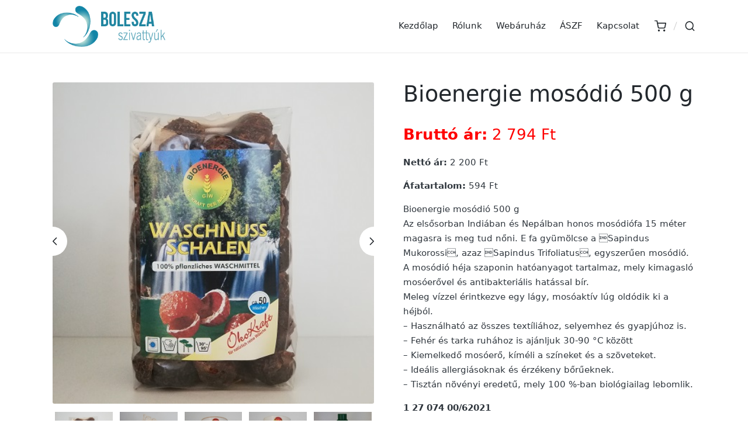

--- FILE ---
content_type: text/html; charset=UTF-8
request_url: https://szivattyu.eu/termek/bioenergie-mosodio-500-g/
body_size: 29472
content:
<!DOCTYPE html>
<html lang="hu" itemscope itemtype="http://schema.org/WebPage">
<head>
	<meta charset="UTF-8">
	<link rel="profile" href="http://gmpg.org/xfn/11">
	<meta name='robots' content='index, follow, max-image-preview:large, max-snippet:-1, max-video-preview:-1' />
<script id="cookieyes" type="text/javascript" src="https://cdn-cookieyes.com/client_data/ef41af3dfc2cd4631e760385/script.js"></script><meta name="viewport" content="width=device-width, initial-scale=1">
	<!-- This site is optimized with the Yoast SEO Premium plugin v26.8 (Yoast SEO v26.8) - https://yoast.com/product/yoast-seo-premium-wordpress/ -->
	<title>Bioenergie mosódió 500 g Környezetbarát termékek!</title>
	<meta name="description" content="1 27 074 00/62021 Bioenergie mosódió 500 g Környezetbarát termékek! Tekintse meg többi Bioenergie és Himalaya termékünket is! Környezetbarát termékek!" />
	<link rel="canonical" href="https://szivattyu.eu/termek/bioenergie-mosodio-500-g/" />
	<meta property="og:locale" content="hu_HU" />
	<meta property="og:type" content="article" />
	<meta property="og:title" content="Bioenergie mosódió 500 g" />
	<meta property="og:description" content="1 27 074 00/62021 Bioenergie mosódió 500 g Környezetbarát termékek! Tekintse meg többi Bioenergie és Himalaya termékünket is! Környezetbarát termékek!" />
	<meta property="og:url" content="https://szivattyu.eu/termek/bioenergie-mosodio-500-g/" />
	<meta property="og:site_name" content="Bolesza Szivattyúk" />
	<meta property="article:modified_time" content="2019-03-26T09:07:42+00:00" />
	<meta property="og:image" content="https://szivattyu.eu/wp-content/uploads/2019/03/Mosodio-250g.jpg" />
	<meta property="og:image:width" content="450" />
	<meta property="og:image:height" content="450" />
	<meta property="og:image:type" content="image/jpeg" />
	<meta name="twitter:card" content="summary_large_image" />
	<meta name="twitter:label1" content="Becsült olvasási idő" />
	<meta name="twitter:data1" content="1 perc" />
	<script type="application/ld+json" class="yoast-schema-graph">{"@context":"https://schema.org","@graph":[{"@type":"WebPage","@id":"https://szivattyu.eu/termek/bioenergie-mosodio-500-g/","url":"https://szivattyu.eu/termek/bioenergie-mosodio-500-g/","name":"Bioenergie mosódió 500 g Környezetbarát termékek!","isPartOf":{"@id":"https://szivattyu.eu/#website"},"primaryImageOfPage":{"@id":"https://szivattyu.eu/termek/bioenergie-mosodio-500-g/#primaryimage"},"image":{"@id":"https://szivattyu.eu/termek/bioenergie-mosodio-500-g/#primaryimage"},"thumbnailUrl":"https://szivattyu.eu/wp-content/uploads/2019/03/Mosodio-250g.jpg","datePublished":"2019-03-26T09:03:43+00:00","dateModified":"2019-03-26T09:07:42+00:00","description":"1 27 074 00/62021 Bioenergie mosódió 500 g Környezetbarát termékek! Tekintse meg többi Bioenergie és Himalaya termékünket is! Környezetbarát termékek!","breadcrumb":{"@id":"https://szivattyu.eu/termek/bioenergie-mosodio-500-g/#breadcrumb"},"inLanguage":"hu","potentialAction":[{"@type":"ReadAction","target":["https://szivattyu.eu/termek/bioenergie-mosodio-500-g/"]}]},{"@type":"ImageObject","inLanguage":"hu","@id":"https://szivattyu.eu/termek/bioenergie-mosodio-500-g/#primaryimage","url":"https://szivattyu.eu/wp-content/uploads/2019/03/Mosodio-250g.jpg","contentUrl":"https://szivattyu.eu/wp-content/uploads/2019/03/Mosodio-250g.jpg","width":450,"height":450,"caption":"dav"},{"@type":"BreadcrumbList","@id":"https://szivattyu.eu/termek/bioenergie-mosodio-500-g/#breadcrumb","itemListElement":[{"@type":"ListItem","position":1,"name":"Kezdőlap","item":"https://szivattyu.eu/"},{"@type":"ListItem","position":2,"name":"Kosár","item":"https://szivattyu.eu/kosar/"},{"@type":"ListItem","position":3,"name":"Bioenergie mosódió 500 g"}]},{"@type":"WebSite","@id":"https://szivattyu.eu/#website","url":"https://szivattyu.eu/","name":"Bolesza Szivattyúk","description":"Prémium minőségű szivattyúk és kiegészítők.","publisher":{"@id":"https://szivattyu.eu/#organization"},"potentialAction":[{"@type":"SearchAction","target":{"@type":"EntryPoint","urlTemplate":"https://szivattyu.eu/?s={search_term_string}"},"query-input":{"@type":"PropertyValueSpecification","valueRequired":true,"valueName":"search_term_string"}}],"inLanguage":"hu"},{"@type":"Organization","@id":"https://szivattyu.eu/#organization","name":"Bolesza Szivattyúk","url":"https://szivattyu.eu/","logo":{"@type":"ImageObject","inLanguage":"hu","@id":"https://szivattyu.eu/#/schema/logo/image/","url":"https://szivattyu.eu/wp-content/uploads/2024/04/cropped-bolesza_veglegeslogo.png","contentUrl":"https://szivattyu.eu/wp-content/uploads/2024/04/cropped-bolesza_veglegeslogo.png","width":304,"height":110,"caption":"Bolesza Szivattyúk"},"image":{"@id":"https://szivattyu.eu/#/schema/logo/image/"}}]}</script>
	<!-- / Yoast SEO Premium plugin. -->


<link rel='dns-prefetch' href='//www.googletagmanager.com' />

<link rel="alternate" type="application/rss+xml" title="Bolesza Szivattyúk &raquo; hírcsatorna" href="https://szivattyu.eu/feed/" />
<link rel="alternate" type="application/rss+xml" title="Bolesza Szivattyúk &raquo; hozzászólás hírcsatorna" href="https://szivattyu.eu/comments/feed/" />
<link rel="alternate" type="application/rss+xml" title="Bolesza Szivattyúk &raquo; Bioenergie mosódió 500 g hozzászólás hírcsatorna" href="https://szivattyu.eu/termek/bioenergie-mosodio-500-g/feed/" />
<link rel="alternate" title="oEmbed (JSON)" type="application/json+oembed" href="https://szivattyu.eu/wp-json/oembed/1.0/embed?url=https%3A%2F%2Fszivattyu.eu%2Ftermek%2Fbioenergie-mosodio-500-g%2F" />
<link rel="alternate" title="oEmbed (XML)" type="text/xml+oembed" href="https://szivattyu.eu/wp-json/oembed/1.0/embed?url=https%3A%2F%2Fszivattyu.eu%2Ftermek%2Fbioenergie-mosodio-500-g%2F&#038;format=xml" />
<style id='wp-img-auto-sizes-contain-inline-css'>
img:is([sizes=auto i],[sizes^="auto," i]){contain-intrinsic-size:3000px 1500px}
/*# sourceURL=wp-img-auto-sizes-contain-inline-css */
</style>
<style id='wp-emoji-styles-inline-css'>

	img.wp-smiley, img.emoji {
		display: inline !important;
		border: none !important;
		box-shadow: none !important;
		height: 1em !important;
		width: 1em !important;
		margin: 0 0.07em !important;
		vertical-align: -0.1em !important;
		background: none !important;
		padding: 0 !important;
	}
/*# sourceURL=wp-emoji-styles-inline-css */
</style>
<link rel='stylesheet' id='wp-block-library-css' href='https://szivattyu.eu/wp-includes/css/dist/block-library/style.min.css?ver=6.9' media='all' />
<style id='wp-block-library-theme-inline-css'>
.wp-block-audio :where(figcaption){color:#555;font-size:13px;text-align:center}.is-dark-theme .wp-block-audio :where(figcaption){color:#ffffffa6}.wp-block-audio{margin:0 0 1em}.wp-block-code{border:1px solid #ccc;border-radius:4px;font-family:Menlo,Consolas,monaco,monospace;padding:.8em 1em}.wp-block-embed :where(figcaption){color:#555;font-size:13px;text-align:center}.is-dark-theme .wp-block-embed :where(figcaption){color:#ffffffa6}.wp-block-embed{margin:0 0 1em}.blocks-gallery-caption{color:#555;font-size:13px;text-align:center}.is-dark-theme .blocks-gallery-caption{color:#ffffffa6}:root :where(.wp-block-image figcaption){color:#555;font-size:13px;text-align:center}.is-dark-theme :root :where(.wp-block-image figcaption){color:#ffffffa6}.wp-block-image{margin:0 0 1em}.wp-block-pullquote{border-bottom:4px solid;border-top:4px solid;color:currentColor;margin-bottom:1.75em}.wp-block-pullquote :where(cite),.wp-block-pullquote :where(footer),.wp-block-pullquote__citation{color:currentColor;font-size:.8125em;font-style:normal;text-transform:uppercase}.wp-block-quote{border-left:.25em solid;margin:0 0 1.75em;padding-left:1em}.wp-block-quote cite,.wp-block-quote footer{color:currentColor;font-size:.8125em;font-style:normal;position:relative}.wp-block-quote:where(.has-text-align-right){border-left:none;border-right:.25em solid;padding-left:0;padding-right:1em}.wp-block-quote:where(.has-text-align-center){border:none;padding-left:0}.wp-block-quote.is-large,.wp-block-quote.is-style-large,.wp-block-quote:where(.is-style-plain){border:none}.wp-block-search .wp-block-search__label{font-weight:700}.wp-block-search__button{border:1px solid #ccc;padding:.375em .625em}:where(.wp-block-group.has-background){padding:1.25em 2.375em}.wp-block-separator.has-css-opacity{opacity:.4}.wp-block-separator{border:none;border-bottom:2px solid;margin-left:auto;margin-right:auto}.wp-block-separator.has-alpha-channel-opacity{opacity:1}.wp-block-separator:not(.is-style-wide):not(.is-style-dots){width:100px}.wp-block-separator.has-background:not(.is-style-dots){border-bottom:none;height:1px}.wp-block-separator.has-background:not(.is-style-wide):not(.is-style-dots){height:2px}.wp-block-table{margin:0 0 1em}.wp-block-table td,.wp-block-table th{word-break:normal}.wp-block-table :where(figcaption){color:#555;font-size:13px;text-align:center}.is-dark-theme .wp-block-table :where(figcaption){color:#ffffffa6}.wp-block-video :where(figcaption){color:#555;font-size:13px;text-align:center}.is-dark-theme .wp-block-video :where(figcaption){color:#ffffffa6}.wp-block-video{margin:0 0 1em}:root :where(.wp-block-template-part.has-background){margin-bottom:0;margin-top:0;padding:1.25em 2.375em}
/*# sourceURL=/wp-includes/css/dist/block-library/theme.min.css */
</style>
<style id='classic-theme-styles-inline-css'>
/*! This file is auto-generated */
.wp-block-button__link{color:#fff;background-color:#32373c;border-radius:9999px;box-shadow:none;text-decoration:none;padding:calc(.667em + 2px) calc(1.333em + 2px);font-size:1.125em}.wp-block-file__button{background:#32373c;color:#fff;text-decoration:none}
/*# sourceURL=/wp-includes/css/classic-themes.min.css */
</style>
<link data-minify="1" rel='stylesheet' id='yith-wcan-shortcodes-css' href='https://szivattyu.eu/wp-content/cache/background-css/1/szivattyu.eu/wp-content/cache/min/1/wp-content/plugins/yith-woocommerce-ajax-navigation/assets/css/shortcodes.css?ver=1768942602&wpr_t=1769011650' media='all' />
<style id='yith-wcan-shortcodes-inline-css'>
:root{
	--yith-wcan-filters_colors_titles: #434343;
	--yith-wcan-filters_colors_background: #FFFFFF;
	--yith-wcan-filters_colors_accent: #A7144C;
	--yith-wcan-filters_colors_accent_r: 167;
	--yith-wcan-filters_colors_accent_g: 20;
	--yith-wcan-filters_colors_accent_b: 76;
	--yith-wcan-color_swatches_border_radius: 100%;
	--yith-wcan-color_swatches_size: 30px;
	--yith-wcan-labels_style_background: #FFFFFF;
	--yith-wcan-labels_style_background_hover: #A7144C;
	--yith-wcan-labels_style_background_active: #A7144C;
	--yith-wcan-labels_style_text: #434343;
	--yith-wcan-labels_style_text_hover: #FFFFFF;
	--yith-wcan-labels_style_text_active: #FFFFFF;
	--yith-wcan-anchors_style_text: #434343;
	--yith-wcan-anchors_style_text_hover: #A7144C;
	--yith-wcan-anchors_style_text_active: #A7144C;
}
/*# sourceURL=yith-wcan-shortcodes-inline-css */
</style>
<style id='simple-social-icons-block-styles-inline-css'>
:where(.wp-block-social-links.is-style-logos-only) .wp-social-link-imdb{background-color:#f5c518;color:#000}:where(.wp-block-social-links:not(.is-style-logos-only)) .wp-social-link-imdb{background-color:#f5c518;color:#000}:where(.wp-block-social-links.is-style-logos-only) .wp-social-link-kofi{color:#72a5f2}:where(.wp-block-social-links:not(.is-style-logos-only)) .wp-social-link-kofi{background-color:#72a5f2;color:#fff}:where(.wp-block-social-links.is-style-logos-only) .wp-social-link-letterboxd{color:#202830}:where(.wp-block-social-links:not(.is-style-logos-only)) .wp-social-link-letterboxd{background-color:#3b45fd;color:#fff}:where(.wp-block-social-links.is-style-logos-only) .wp-social-link-signal{color:#3b45fd}:where(.wp-block-social-links:not(.is-style-logos-only)) .wp-social-link-signal{background-color:#3b45fd;color:#fff}:where(.wp-block-social-links.is-style-logos-only) .wp-social-link-youtube-music{color:red}:where(.wp-block-social-links:not(.is-style-logos-only)) .wp-social-link-youtube-music{background-color:red;color:#fff}:where(.wp-block-social-links.is-style-logos-only) .wp-social-link-diaspora{color:#000}:where(.wp-block-social-links:not(.is-style-logos-only)) .wp-social-link-diaspora{background-color:#3e4142;color:#fff}:where(.wp-block-social-links.is-style-logos-only) .wp-social-link-bloglovin{color:#000}:where(.wp-block-social-links:not(.is-style-logos-only)) .wp-social-link-bloglovin{background-color:#000;color:#fff}:where(.wp-block-social-links.is-style-logos-only) .wp-social-link-phone{color:#000}:where(.wp-block-social-links:not(.is-style-logos-only)) .wp-social-link-phone{background-color:#000;color:#fff}:where(.wp-block-social-links.is-style-logos-only) .wp-social-link-substack{color:#ff6719}:where(.wp-block-social-links:not(.is-style-logos-only)) .wp-social-link-substack{background-color:#ff6719;color:#fff}:where(.wp-block-social-links.is-style-logos-only) .wp-social-link-tripadvisor{color:#34e0a1}:where(.wp-block-social-links:not(.is-style-logos-only)) .wp-social-link-tripadvisor{background-color:#34e0a1;color:#fff}:where(.wp-block-social-links.is-style-logos-only) .wp-social-link-xing{color:#026466}:where(.wp-block-social-links:not(.is-style-logos-only)) .wp-social-link-xing{background-color:#026466;color:#fff}:where(.wp-block-social-links.is-style-logos-only) .wp-social-link-pixelfed{color:#000}:where(.wp-block-social-links:not(.is-style-logos-only)) .wp-social-link-pixelfed{background-color:#000;color:#fff}:where(.wp-block-social-links.is-style-logos-only) .wp-social-link-matrix{color:#000}:where(.wp-block-social-links:not(.is-style-logos-only)) .wp-social-link-matrix{background-color:#000;color:#fff}:where(.wp-block-social-links.is-style-logos-only) .wp-social-link-protonmail{color:#6d4aff}:where(.wp-block-social-links:not(.is-style-logos-only)) .wp-social-link-protonmail{background-color:#6d4aff;color:#fff}:where(.wp-block-social-links.is-style-logos-only) .wp-social-link-paypal{color:#003087}:where(.wp-block-social-links:not(.is-style-logos-only)) .wp-social-link-paypal{background-color:#003087;color:#fff}:where(.wp-block-social-links.is-style-logos-only) .wp-social-link-antennapod{color:#20a5ff}:where(.wp-block-social-links:not(.is-style-logos-only)) .wp-social-link-antennapod{background-color:#20a5ff;color:#fff}:where(.wp-block-social-links:not(.is-style-logos-only)) .wp-social-link-caldotcom{background-color:#000;color:#fff}:where(.wp-block-social-links.is-style-logos-only) .wp-social-link-fedora{color:#294172}:where(.wp-block-social-links:not(.is-style-logos-only)) .wp-social-link-fedora{background-color:#294172;color:#fff}:where(.wp-block-social-links.is-style-logos-only) .wp-social-link-googlephotos{color:#4285f4}:where(.wp-block-social-links:not(.is-style-logos-only)) .wp-social-link-googlephotos{background-color:#4285f4;color:#fff}:where(.wp-block-social-links.is-style-logos-only) .wp-social-link-googlescholar{color:#4285f4}:where(.wp-block-social-links:not(.is-style-logos-only)) .wp-social-link-googlescholar{background-color:#4285f4;color:#fff}:where(.wp-block-social-links.is-style-logos-only) .wp-social-link-mendeley{color:#9d1626}:where(.wp-block-social-links:not(.is-style-logos-only)) .wp-social-link-mendeley{background-color:#9d1626;color:#fff}:where(.wp-block-social-links.is-style-logos-only) .wp-social-link-notion{color:#000}:where(.wp-block-social-links:not(.is-style-logos-only)) .wp-social-link-notion{background-color:#000;color:#fff}:where(.wp-block-social-links.is-style-logos-only) .wp-social-link-overcast{color:#fc7e0f}:where(.wp-block-social-links:not(.is-style-logos-only)) .wp-social-link-overcast{background-color:#fc7e0f;color:#fff}:where(.wp-block-social-links.is-style-logos-only) .wp-social-link-pexels{color:#05a081}:where(.wp-block-social-links:not(.is-style-logos-only)) .wp-social-link-pexels{background-color:#05a081;color:#fff}:where(.wp-block-social-links.is-style-logos-only) .wp-social-link-pocketcasts{color:#f43e37}:where(.wp-block-social-links:not(.is-style-logos-only)) .wp-social-link-pocketcasts{background-color:#f43e37;color:#fff}:where(.wp-block-social-links.is-style-logos-only) .wp-social-link-strava{color:#fc4c02}:where(.wp-block-social-links:not(.is-style-logos-only)) .wp-social-link-strava{background-color:#fc4c02;color:#fff}:where(.wp-block-social-links.is-style-logos-only) .wp-social-link-wechat{color:#09b83e}:where(.wp-block-social-links:not(.is-style-logos-only)) .wp-social-link-wechat{background-color:#09b83e;color:#fff}:where(.wp-block-social-links.is-style-logos-only) .wp-social-link-zulip{color:#54a7ff}:where(.wp-block-social-links:not(.is-style-logos-only)) .wp-social-link-zulip{background-color:#000;color:#fff}:where(.wp-block-social-links.is-style-logos-only) .wp-social-link-podcastaddict{color:#f3842c}:where(.wp-block-social-links:not(.is-style-logos-only)) .wp-social-link-podcastaddict{background-color:#f3842c;color:#fff}:where(.wp-block-social-links.is-style-logos-only) .wp-social-link-applepodcasts{color:#8e32c6}:where(.wp-block-social-links:not(.is-style-logos-only)) .wp-social-link-applepodcasts{background-color:#8e32c6;color:#fff}:where(.wp-block-social-links.is-style-logos-only) .wp-social-link-ivoox{color:#f45f31}:where(.wp-block-social-links:not(.is-style-logos-only)) .wp-social-link-ivoox{background-color:#f45f31;color:#fff}

/*# sourceURL=https://szivattyu.eu/wp-content/plugins/simple-social-icons/build/style-index.css */
</style>
<style id='global-styles-inline-css'>
:root{--wp--preset--aspect-ratio--square: 1;--wp--preset--aspect-ratio--4-3: 4/3;--wp--preset--aspect-ratio--3-4: 3/4;--wp--preset--aspect-ratio--3-2: 3/2;--wp--preset--aspect-ratio--2-3: 2/3;--wp--preset--aspect-ratio--16-9: 16/9;--wp--preset--aspect-ratio--9-16: 9/16;--wp--preset--color--black: #000000;--wp--preset--color--cyan-bluish-gray: #abb8c3;--wp--preset--color--white: #ffffff;--wp--preset--color--pale-pink: #f78da7;--wp--preset--color--vivid-red: #cf2e2e;--wp--preset--color--luminous-vivid-orange: #ff6900;--wp--preset--color--luminous-vivid-amber: #fcb900;--wp--preset--color--light-green-cyan: #7bdcb5;--wp--preset--color--vivid-green-cyan: #00d084;--wp--preset--color--pale-cyan-blue: #8ed1fc;--wp--preset--color--vivid-cyan-blue: #0693e3;--wp--preset--color--vivid-purple: #9b51e0;--wp--preset--gradient--vivid-cyan-blue-to-vivid-purple: linear-gradient(135deg,rgb(6,147,227) 0%,rgb(155,81,224) 100%);--wp--preset--gradient--light-green-cyan-to-vivid-green-cyan: linear-gradient(135deg,rgb(122,220,180) 0%,rgb(0,208,130) 100%);--wp--preset--gradient--luminous-vivid-amber-to-luminous-vivid-orange: linear-gradient(135deg,rgb(252,185,0) 0%,rgb(255,105,0) 100%);--wp--preset--gradient--luminous-vivid-orange-to-vivid-red: linear-gradient(135deg,rgb(255,105,0) 0%,rgb(207,46,46) 100%);--wp--preset--gradient--very-light-gray-to-cyan-bluish-gray: linear-gradient(135deg,rgb(238,238,238) 0%,rgb(169,184,195) 100%);--wp--preset--gradient--cool-to-warm-spectrum: linear-gradient(135deg,rgb(74,234,220) 0%,rgb(151,120,209) 20%,rgb(207,42,186) 40%,rgb(238,44,130) 60%,rgb(251,105,98) 80%,rgb(254,248,76) 100%);--wp--preset--gradient--blush-light-purple: linear-gradient(135deg,rgb(255,206,236) 0%,rgb(152,150,240) 100%);--wp--preset--gradient--blush-bordeaux: linear-gradient(135deg,rgb(254,205,165) 0%,rgb(254,45,45) 50%,rgb(107,0,62) 100%);--wp--preset--gradient--luminous-dusk: linear-gradient(135deg,rgb(255,203,112) 0%,rgb(199,81,192) 50%,rgb(65,88,208) 100%);--wp--preset--gradient--pale-ocean: linear-gradient(135deg,rgb(255,245,203) 0%,rgb(182,227,212) 50%,rgb(51,167,181) 100%);--wp--preset--gradient--electric-grass: linear-gradient(135deg,rgb(202,248,128) 0%,rgb(113,206,126) 100%);--wp--preset--gradient--midnight: linear-gradient(135deg,rgb(2,3,129) 0%,rgb(40,116,252) 100%);--wp--preset--font-size--small: 13px;--wp--preset--font-size--medium: 20px;--wp--preset--font-size--large: 36px;--wp--preset--font-size--x-large: 42px;--wp--preset--spacing--20: 0.44rem;--wp--preset--spacing--30: 0.67rem;--wp--preset--spacing--40: 1rem;--wp--preset--spacing--50: 1.5rem;--wp--preset--spacing--60: 2.25rem;--wp--preset--spacing--70: 3.38rem;--wp--preset--spacing--80: 5.06rem;--wp--preset--shadow--natural: 6px 6px 9px rgba(0, 0, 0, 0.2);--wp--preset--shadow--deep: 12px 12px 50px rgba(0, 0, 0, 0.4);--wp--preset--shadow--sharp: 6px 6px 0px rgba(0, 0, 0, 0.2);--wp--preset--shadow--outlined: 6px 6px 0px -3px rgb(255, 255, 255), 6px 6px rgb(0, 0, 0);--wp--preset--shadow--crisp: 6px 6px 0px rgb(0, 0, 0);}:where(.is-layout-flex){gap: 0.5em;}:where(.is-layout-grid){gap: 0.5em;}body .is-layout-flex{display: flex;}.is-layout-flex{flex-wrap: wrap;align-items: center;}.is-layout-flex > :is(*, div){margin: 0;}body .is-layout-grid{display: grid;}.is-layout-grid > :is(*, div){margin: 0;}:where(.wp-block-columns.is-layout-flex){gap: 2em;}:where(.wp-block-columns.is-layout-grid){gap: 2em;}:where(.wp-block-post-template.is-layout-flex){gap: 1.25em;}:where(.wp-block-post-template.is-layout-grid){gap: 1.25em;}.has-black-color{color: var(--wp--preset--color--black) !important;}.has-cyan-bluish-gray-color{color: var(--wp--preset--color--cyan-bluish-gray) !important;}.has-white-color{color: var(--wp--preset--color--white) !important;}.has-pale-pink-color{color: var(--wp--preset--color--pale-pink) !important;}.has-vivid-red-color{color: var(--wp--preset--color--vivid-red) !important;}.has-luminous-vivid-orange-color{color: var(--wp--preset--color--luminous-vivid-orange) !important;}.has-luminous-vivid-amber-color{color: var(--wp--preset--color--luminous-vivid-amber) !important;}.has-light-green-cyan-color{color: var(--wp--preset--color--light-green-cyan) !important;}.has-vivid-green-cyan-color{color: var(--wp--preset--color--vivid-green-cyan) !important;}.has-pale-cyan-blue-color{color: var(--wp--preset--color--pale-cyan-blue) !important;}.has-vivid-cyan-blue-color{color: var(--wp--preset--color--vivid-cyan-blue) !important;}.has-vivid-purple-color{color: var(--wp--preset--color--vivid-purple) !important;}.has-black-background-color{background-color: var(--wp--preset--color--black) !important;}.has-cyan-bluish-gray-background-color{background-color: var(--wp--preset--color--cyan-bluish-gray) !important;}.has-white-background-color{background-color: var(--wp--preset--color--white) !important;}.has-pale-pink-background-color{background-color: var(--wp--preset--color--pale-pink) !important;}.has-vivid-red-background-color{background-color: var(--wp--preset--color--vivid-red) !important;}.has-luminous-vivid-orange-background-color{background-color: var(--wp--preset--color--luminous-vivid-orange) !important;}.has-luminous-vivid-amber-background-color{background-color: var(--wp--preset--color--luminous-vivid-amber) !important;}.has-light-green-cyan-background-color{background-color: var(--wp--preset--color--light-green-cyan) !important;}.has-vivid-green-cyan-background-color{background-color: var(--wp--preset--color--vivid-green-cyan) !important;}.has-pale-cyan-blue-background-color{background-color: var(--wp--preset--color--pale-cyan-blue) !important;}.has-vivid-cyan-blue-background-color{background-color: var(--wp--preset--color--vivid-cyan-blue) !important;}.has-vivid-purple-background-color{background-color: var(--wp--preset--color--vivid-purple) !important;}.has-black-border-color{border-color: var(--wp--preset--color--black) !important;}.has-cyan-bluish-gray-border-color{border-color: var(--wp--preset--color--cyan-bluish-gray) !important;}.has-white-border-color{border-color: var(--wp--preset--color--white) !important;}.has-pale-pink-border-color{border-color: var(--wp--preset--color--pale-pink) !important;}.has-vivid-red-border-color{border-color: var(--wp--preset--color--vivid-red) !important;}.has-luminous-vivid-orange-border-color{border-color: var(--wp--preset--color--luminous-vivid-orange) !important;}.has-luminous-vivid-amber-border-color{border-color: var(--wp--preset--color--luminous-vivid-amber) !important;}.has-light-green-cyan-border-color{border-color: var(--wp--preset--color--light-green-cyan) !important;}.has-vivid-green-cyan-border-color{border-color: var(--wp--preset--color--vivid-green-cyan) !important;}.has-pale-cyan-blue-border-color{border-color: var(--wp--preset--color--pale-cyan-blue) !important;}.has-vivid-cyan-blue-border-color{border-color: var(--wp--preset--color--vivid-cyan-blue) !important;}.has-vivid-purple-border-color{border-color: var(--wp--preset--color--vivid-purple) !important;}.has-vivid-cyan-blue-to-vivid-purple-gradient-background{background: var(--wp--preset--gradient--vivid-cyan-blue-to-vivid-purple) !important;}.has-light-green-cyan-to-vivid-green-cyan-gradient-background{background: var(--wp--preset--gradient--light-green-cyan-to-vivid-green-cyan) !important;}.has-luminous-vivid-amber-to-luminous-vivid-orange-gradient-background{background: var(--wp--preset--gradient--luminous-vivid-amber-to-luminous-vivid-orange) !important;}.has-luminous-vivid-orange-to-vivid-red-gradient-background{background: var(--wp--preset--gradient--luminous-vivid-orange-to-vivid-red) !important;}.has-very-light-gray-to-cyan-bluish-gray-gradient-background{background: var(--wp--preset--gradient--very-light-gray-to-cyan-bluish-gray) !important;}.has-cool-to-warm-spectrum-gradient-background{background: var(--wp--preset--gradient--cool-to-warm-spectrum) !important;}.has-blush-light-purple-gradient-background{background: var(--wp--preset--gradient--blush-light-purple) !important;}.has-blush-bordeaux-gradient-background{background: var(--wp--preset--gradient--blush-bordeaux) !important;}.has-luminous-dusk-gradient-background{background: var(--wp--preset--gradient--luminous-dusk) !important;}.has-pale-ocean-gradient-background{background: var(--wp--preset--gradient--pale-ocean) !important;}.has-electric-grass-gradient-background{background: var(--wp--preset--gradient--electric-grass) !important;}.has-midnight-gradient-background{background: var(--wp--preset--gradient--midnight) !important;}.has-small-font-size{font-size: var(--wp--preset--font-size--small) !important;}.has-medium-font-size{font-size: var(--wp--preset--font-size--medium) !important;}.has-large-font-size{font-size: var(--wp--preset--font-size--large) !important;}.has-x-large-font-size{font-size: var(--wp--preset--font-size--x-large) !important;}
:where(.wp-block-post-template.is-layout-flex){gap: 1.25em;}:where(.wp-block-post-template.is-layout-grid){gap: 1.25em;}
:where(.wp-block-term-template.is-layout-flex){gap: 1.25em;}:where(.wp-block-term-template.is-layout-grid){gap: 1.25em;}
:where(.wp-block-columns.is-layout-flex){gap: 2em;}:where(.wp-block-columns.is-layout-grid){gap: 2em;}
:root :where(.wp-block-pullquote){font-size: 1.5em;line-height: 1.6;}
/*# sourceURL=global-styles-inline-css */
</style>
<link data-minify="1" rel='stylesheet' id='pb_animate-css' href='https://szivattyu.eu/wp-content/cache/min/1/wp-content/plugins/ays-popup-box/public/css/animate.css?ver=1768942602' media='all' />
<link rel='stylesheet' id='photoswipe-css' href='https://szivattyu.eu/wp-content/cache/background-css/1/szivattyu.eu/wp-content/plugins/woocommerce/assets/css/photoswipe/photoswipe.min.css?ver=10.4.3&wpr_t=1769011650' media='all' />
<link rel='stylesheet' id='photoswipe-default-skin-css' href='https://szivattyu.eu/wp-content/cache/background-css/1/szivattyu.eu/wp-content/plugins/woocommerce/assets/css/photoswipe/default-skin/default-skin.min.css?ver=10.4.3&wpr_t=1769011650' media='all' />
<link data-minify="1" rel='stylesheet' id='woocommerce-layout-css' href='https://szivattyu.eu/wp-content/cache/min/1/wp-content/plugins/woocommerce/assets/css/woocommerce-layout.css?ver=1768942602' media='all' />
<link data-minify="1" rel='stylesheet' id='woocommerce-smallscreen-css' href='https://szivattyu.eu/wp-content/cache/min/1/wp-content/plugins/woocommerce/assets/css/woocommerce-smallscreen.css?ver=1768942602' media='only screen and (max-width: 768px)' />
<link data-minify="1" rel='stylesheet' id='woocommerce-general-css' href='https://szivattyu.eu/wp-content/cache/background-css/1/szivattyu.eu/wp-content/cache/min/1/wp-content/plugins/woocommerce/assets/css/woocommerce.css?ver=1768942602&wpr_t=1769011650' media='all' />
<style id='woocommerce-inline-inline-css'>
.woocommerce form .form-row .required { visibility: visible; }
/*# sourceURL=woocommerce-inline-inline-css */
</style>
<link rel='stylesheet' id='sinatra-styles-css' href='https://szivattyu.eu/wp-content/themes/sinatra/assets/css/style.min.css?ver=1.3' media='all' />
<link rel='stylesheet' id='sinatra-woocommerce-css' href='https://szivattyu.eu/wp-content/themes/sinatra/assets/css/compatibility/woocommerce.min.css?ver=1.3' media='all' />
<link rel='stylesheet' id='sinatra-elementor-css' href='https://szivattyu.eu/wp-content/themes/sinatra/assets/css/compatibility/elementor.min.css?ver=1.3' media='all' />
<link data-minify="1" rel='stylesheet' id='chld_thm_cfg_child-css' href='https://szivattyu.eu/wp-content/cache/min/1/wp-content/themes/szivattyueu/style.css?ver=1768942602' media='all' />
<link data-minify="1" rel='stylesheet' id='sinatra-dynamic-styles-css' href='https://szivattyu.eu/wp-content/cache/min/1/wp-content/uploads/sinatra/dynamic-styles.css?ver=1768942602' media='all' />
<link data-minify="1" rel='stylesheet' id='simple-social-icons-font-css' href='https://szivattyu.eu/wp-content/cache/min/1/wp-content/plugins/simple-social-icons/css/style.css?ver=1768942602' media='all' />
<style id='rocket-lazyload-inline-css'>
.rll-youtube-player{position:relative;padding-bottom:56.23%;height:0;overflow:hidden;max-width:100%;}.rll-youtube-player:focus-within{outline: 2px solid currentColor;outline-offset: 5px;}.rll-youtube-player iframe{position:absolute;top:0;left:0;width:100%;height:100%;z-index:100;background:0 0}.rll-youtube-player img{bottom:0;display:block;left:0;margin:auto;max-width:100%;width:100%;position:absolute;right:0;top:0;border:none;height:auto;-webkit-transition:.4s all;-moz-transition:.4s all;transition:.4s all}.rll-youtube-player img:hover{-webkit-filter:brightness(75%)}.rll-youtube-player .play{height:100%;width:100%;left:0;top:0;position:absolute;background:var(--wpr-bg-81fdee87-d441-4b3f-b771-89e294b3d1d9) no-repeat center;background-color: transparent !important;cursor:pointer;border:none;}.wp-embed-responsive .wp-has-aspect-ratio .rll-youtube-player{position:absolute;padding-bottom:0;width:100%;height:100%;top:0;bottom:0;left:0;right:0}
/*# sourceURL=rocket-lazyload-inline-css */
</style>
<script src="https://szivattyu.eu/wp-includes/js/tinymce/tinymce.min.js?ver=49110-20250317" id="wp-tinymce-root-js"></script>
<script src="https://szivattyu.eu/wp-includes/js/tinymce/plugins/compat3x/plugin.min.js?ver=49110-20250317" id="wp-tinymce-js"></script>
<script src="https://szivattyu.eu/wp-includes/js/jquery/jquery.min.js?ver=3.7.1" id="jquery-core-js"></script>
<script src="https://szivattyu.eu/wp-includes/js/jquery/jquery-migrate.min.js?ver=3.4.1" id="jquery-migrate-js"></script>
<script id="ays-pb-js-extra">
var pbLocalizeObj = {"ajax":"https://szivattyu.eu/wp-admin/admin-ajax.php","seconds":"seconds","thisWillClose":"This will close in","icons":{"close_icon":"\u003Csvg class=\"ays_pb_material_close_icon\" xmlns=\"https://www.w3.org/2000/svg\" height=\"36px\" viewBox=\"0 0 24 24\" width=\"36px\" fill=\"#000000\" alt=\"Pop-up Close\"\u003E\u003Cpath d=\"M0 0h24v24H0z\" fill=\"none\"/\u003E\u003Cpath d=\"M19 6.41L17.59 5 12 10.59 6.41 5 5 6.41 10.59 12 5 17.59 6.41 19 12 13.41 17.59 19 19 17.59 13.41 12z\"/\u003E\u003C/svg\u003E","close_circle_icon":"\u003Csvg class=\"ays_pb_material_close_circle_icon\" xmlns=\"https://www.w3.org/2000/svg\" height=\"24\" viewBox=\"0 0 24 24\" width=\"36\" alt=\"Pop-up Close\"\u003E\u003Cpath d=\"M0 0h24v24H0z\" fill=\"none\"/\u003E\u003Cpath d=\"M12 2C6.47 2 2 6.47 2 12s4.47 10 10 10 10-4.47 10-10S17.53 2 12 2zm5 13.59L15.59 17 12 13.41 8.41 17 7 15.59 10.59 12 7 8.41 8.41 7 12 10.59 15.59 7 17 8.41 13.41 12 17 15.59z\"/\u003E\u003C/svg\u003E","volume_up_icon":"\u003Csvg class=\"ays_pb_fa_volume\" xmlns=\"https://www.w3.org/2000/svg\" height=\"24\" viewBox=\"0 0 24 24\" width=\"36\"\u003E\u003Cpath d=\"M0 0h24v24H0z\" fill=\"none\"/\u003E\u003Cpath d=\"M3 9v6h4l5 5V4L7 9H3zm13.5 3c0-1.77-1.02-3.29-2.5-4.03v8.05c1.48-.73 2.5-2.25 2.5-4.02zM14 3.23v2.06c2.89.86 5 3.54 5 6.71s-2.11 5.85-5 6.71v2.06c4.01-.91 7-4.49 7-8.77s-2.99-7.86-7-8.77z\"/\u003E\u003C/svg\u003E","volume_mute_icon":"\u003Csvg xmlns=\"https://www.w3.org/2000/svg\" height=\"24\" viewBox=\"0 0 24 24\" width=\"24\"\u003E\u003Cpath d=\"M0 0h24v24H0z\" fill=\"none\"/\u003E\u003Cpath d=\"M7 9v6h4l5 5V4l-5 5H7z\"/\u003E\u003C/svg\u003E"}};
//# sourceURL=ays-pb-js-extra
</script>
<script src="https://szivattyu.eu/wp-content/plugins/ays-popup-box/public/js/ays-pb-public.js?ver=6.1.0" id="ays-pb-js"></script>
<script src="https://szivattyu.eu/wp-content/plugins/woocommerce/assets/js/jquery-blockui/jquery.blockUI.min.js?ver=2.7.0-wc.10.4.3" id="wc-jquery-blockui-js" defer data-wp-strategy="defer"></script>
<script id="wc-add-to-cart-js-extra">
var wc_add_to_cart_params = {"ajax_url":"/wp-admin/admin-ajax.php","wc_ajax_url":"/?wc-ajax=%%endpoint%%","i18n_view_cart":"Kos\u00e1r","cart_url":"https://szivattyu.eu/kosar/","is_cart":"","cart_redirect_after_add":"no"};
//# sourceURL=wc-add-to-cart-js-extra
</script>
<script src="https://szivattyu.eu/wp-content/plugins/woocommerce/assets/js/frontend/add-to-cart.min.js?ver=10.4.3" id="wc-add-to-cart-js" defer data-wp-strategy="defer"></script>
<script src="https://szivattyu.eu/wp-content/plugins/woocommerce/assets/js/flexslider/jquery.flexslider.min.js?ver=2.7.2-wc.10.4.3" id="wc-flexslider-js" defer data-wp-strategy="defer"></script>
<script src="https://szivattyu.eu/wp-content/plugins/woocommerce/assets/js/photoswipe/photoswipe.min.js?ver=4.1.1-wc.10.4.3" id="wc-photoswipe-js" defer data-wp-strategy="defer"></script>
<script src="https://szivattyu.eu/wp-content/plugins/woocommerce/assets/js/photoswipe/photoswipe-ui-default.min.js?ver=4.1.1-wc.10.4.3" id="wc-photoswipe-ui-default-js" defer data-wp-strategy="defer"></script>
<script id="wc-single-product-js-extra">
var wc_single_product_params = {"i18n_required_rating_text":"K\u00e9rlek, v\u00e1lassz egy \u00e9rt\u00e9kel\u00e9st","i18n_rating_options":["1 / 5 csillag","2 / 5 csillag","3 / 5 csillag","4 / 5 csillag","5 / 5 csillag"],"i18n_product_gallery_trigger_text":"View full-screen image gallery","review_rating_required":"yes","flexslider":{"rtl":false,"animation":"slide","smoothHeight":true,"directionNav":true,"controlNav":"thumbnails","slideshow":false,"animationSpeed":500,"animationLoop":false,"allowOneSlide":false,"prevText":"\u003Csvg aria-hidden=\"true\" class=\"sinatra-animate-arrow left-arrow\" xmlns=\"http://www.w3.org/2000/svg\" xmlns:xlink=\"http://www.w3.org/1999/xlink\" x=\"0px\" y=\"0px\" width=\"30px\" height=\"18px\" viewBox=\"0 0 30 18\" enable-background=\"new 0 0 30 18\" xml:space=\"preserve\"\u003E\n\t\t\t\t\t\u003Cpath class=\"arrow-handle\" d=\"M2.511,9.007l7.185-7.221c0.407-0.409,0.407-1.071,0-1.48s-1.068-0.409-1.476,0L0.306,8.259 c-0.408,0.41-0.408,1.072,0,1.481l7.914,7.952c0.407,0.408,1.068,0.408,1.476,0s0.407-1.07,0-1.479L2.511,9.007z\"\u003E\u003C/path\u003E\n\t\t\t\t\t\u003Cpath class=\"arrow-bar\" fill-rule=\"evenodd\" clip-rule=\"evenodd\" d=\"M30,9c0,0.553-0.447,1-1,1H1c-0.551,0-1-0.447-1-1c0-0.552,0.449-1,1-1h28.002 C29.554,8,30,8.448,30,9z\"\u003E\u003C/path\u003E\n\t\t\t\t\t\u003C/svg\u003E","nextText":"\u003Csvg aria-hidden=\"true\" class=\"sinatra-animate-arrow right-arrow\" xmlns=\"http://www.w3.org/2000/svg\" xmlns:xlink=\"http://www.w3.org/1999/xlink\" x=\"0px\" y=\"0px\" width=\"30px\" height=\"18px\" viewBox=\"0 0 30 18\" enable-background=\"new 0 0 30 18\" xml:space=\"preserve\"\u003E\n\t\t\t\t\t\u003Cpath class=\"arrow-handle\" d=\"M2.511,9.007l7.185-7.221c0.407-0.409,0.407-1.071,0-1.48s-1.068-0.409-1.476,0L0.306,8.259 c-0.408,0.41-0.408,1.072,0,1.481l7.914,7.952c0.407,0.408,1.068,0.408,1.476,0s0.407-1.07,0-1.479L2.511,9.007z\"\u003E\u003C/path\u003E\n\t\t\t\t\t\u003Cpath class=\"arrow-bar\" fill-rule=\"evenodd\" clip-rule=\"evenodd\" d=\"M30,9c0,0.553-0.447,1-1,1H1c-0.551,0-1-0.447-1-1c0-0.552,0.449-1,1-1h28.002 C29.554,8,30,8.448,30,9z\"\u003E\u003C/path\u003E\n\t\t\t\t\t\u003C/svg\u003E"},"zoom_enabled":"","zoom_options":[],"photoswipe_enabled":"1","photoswipe_options":{"shareEl":false,"closeOnScroll":false,"history":false,"hideAnimationDuration":0,"showAnimationDuration":0},"flexslider_enabled":"1"};
//# sourceURL=wc-single-product-js-extra
</script>
<script src="https://szivattyu.eu/wp-content/plugins/woocommerce/assets/js/frontend/single-product.min.js?ver=10.4.3" id="wc-single-product-js" defer data-wp-strategy="defer"></script>
<script src="https://szivattyu.eu/wp-content/plugins/woocommerce/assets/js/js-cookie/js.cookie.min.js?ver=2.1.4-wc.10.4.3" id="wc-js-cookie-js" defer data-wp-strategy="defer"></script>
<script id="woocommerce-js-extra">
var woocommerce_params = {"ajax_url":"/wp-admin/admin-ajax.php","wc_ajax_url":"/?wc-ajax=%%endpoint%%","i18n_password_show":"Jelsz\u00f3 megjelen\u00edt\u00e9se","i18n_password_hide":"Jelsz\u00f3 elrejt\u00e9se"};
//# sourceURL=woocommerce-js-extra
</script>
<script src="https://szivattyu.eu/wp-content/plugins/woocommerce/assets/js/frontend/woocommerce.min.js?ver=10.4.3" id="woocommerce-js" defer data-wp-strategy="defer"></script>

<!-- Google tag (gtag.js) snippet added by Site Kit -->
<!-- Google Analytics snippet added by Site Kit -->
<!-- Google Ads snippet added by Site Kit -->
<script src="https://www.googletagmanager.com/gtag/js?id=GT-WB5H2P8" id="google_gtagjs-js" async></script>
<script id="google_gtagjs-js-after">
window.dataLayer = window.dataLayer || [];function gtag(){dataLayer.push(arguments);}
gtag("set","linker",{"domains":["szivattyu.eu"]});
gtag("js", new Date());
gtag("set", "developer_id.dZTNiMT", true);
gtag("config", "GT-WB5H2P8");
gtag("config", "AW-4507125848");
//# sourceURL=google_gtagjs-js-after
</script>
<link rel="https://api.w.org/" href="https://szivattyu.eu/wp-json/" /><link rel="alternate" title="JSON" type="application/json" href="https://szivattyu.eu/wp-json/wp/v2/product/21041" /><link rel="EditURI" type="application/rsd+xml" title="RSD" href="https://szivattyu.eu/xmlrpc.php?rsd" />
<meta name="generator" content="WordPress 6.9" />
<meta name="generator" content="WooCommerce 10.4.3" />
<link rel='shortlink' href='https://szivattyu.eu/?p=21041' />
<meta name="generator" content="Site Kit by Google 1.168.0" />    <style type="text/css" media="screen">
    You can write your custom CSS here.	#logo-slider-wraper {
            position:relative;	
	}
	.slider-controls {
            position:absolute;
            width:450px;	
            top: 80px !important;
	}
	#logo-slider {
            position: relative;
            width: 450px;
            height: 198px;
            margin: 0; padding: 0;
            overflow: hidden;
            list-style:none;
            background:#FFFFFF;
            text-align:center;
	}
	.slide {
            list-style:none;
            margin:0 !important;
            width:450px !important;
	}
	.slider-controls a {
            height:40px;
            width:40px;
            display:inline-block;
            text-indent:-9000px;
	}
	#prev{
            background:var(--wpr-bg-734c3a5b-50fc-401c-99f6-bfe67e793b59) no-repeat center;
            float:right;
            margin-right:-50px;
	}	
	#next{
            background:var(--wpr-bg-75eb8574-3bc8-4cb7-9ccd-12552e5b261a) no-repeat center;
            float:left;
            margin-left:-50px
	}	
    /*
    ===============================================================
        --------------------_ Responsive _--------------------
    ===============================================================
    */
	@media screen and (max-width:320px) {
            #logo-slider-wraper{
                position:relative !important;
                width:52% !important;
                left:42px;
            }
            .slider-controls {
                position: absolute;
                top: 80px;
                left:30px;
                width: 100% !important;
            }
            #logo-slider {
                background:#FFFFFF;
                height: 198px;
                list-style: none outside none;
                margin: 0;
                overflow: hidden;
                padding: 0;
                position: relative;
                width: 110% !important;
            }
            .slide {
                list-style: none outside none;
                margin: 0 !important;
                width: 100% !important;
            }
            #next{
                background:var(--wpr-bg-adac0f41-f637-4141-886c-24862fc79d59) no-repeat center;
                float:left;
                margin-left:-66px !important;
            }
            .logo-img {
                margin-left:32px;
            }
	}
	@media screen and (min-width:321px) and (max-width:480px){
            #logo-slider-wraper{
                position:relative;
                width:35% !important;
                left:55px !important;
            }
            .slider-controls {
                position: absolute;
                top: 80px;
                width: 100% !important;
            }
            #logo-slider {
                background:#FFFFFF;
                height: 198px;
                list-style: none outside none;
                margin: 0;
                overflow: hidden;
                padding: 0;
                position: relative;
                width: 102% !important;
            }
            .slide {
                list-style: none outside none;
                margin: 0 !important;
                width: 100% !important;
            }
	}
	@media screen and (min-width:321px) and (max-width:360px){
            #logo-slider-wraper{
                position:relative;
                width:50% !important;
            }
            .slider-controls {
                position: absolute;
                top: 80px;
                width: 100% !important;
            }
            #logo-slider {
                background:#FFFFFF;
                height: 198px;
                list-style: none outside none;
                margin: 0;
                overflow: hidden;
                padding: 0;
                position: relative;
                width: 100% !important;
            }
            .slide {
                list-style: none outside none;
                margin: 0 !important;
                width: 100% !important;
            }
	}
	@media screen and (min-width:481px) and (max-width:640px){
            #logo-slider-wraper{
                position:relative;
                width:28% !important;
                left:34px !important;
            }
            .slider-controls {
                position: absolute;
                top: 80px;
                width: 100% !important;
            }
            #logo-slider {
                background:#FFFFFF;
                height: 198px;
                list-style: none outside none;
                margin: 0;
                overflow: hidden;
                padding: 0;
                position: relative;
                width: 100% !important;
            }
            .slide {
                list-style: none outside none;
                margin: 0 !important;
                width: 100% !important;
            }
	}
	@media only screen and (min-width:641px) and (max-width:768px){
            #logo-slider-wraper{
                position:relative;
                width:78% !important;
                left:34px !important
            }
            .slider-controls {
                position: absolute;
                top: 80px;
                width: 100% !important;
            }
            #logo-slider {
                background:#FFFFFF;
                height: 198px;
                list-style: none outside none;
                margin: 0;
                overflow: hidden;
                padding: 0;
                position: relative;
                width: 100% !important;
                left:-12px;
            }
            .slide {
                list-style: none outside none;
                margin: 0 !important;
                width: 100% !important;
            }
	}
	@media only screen and (min-width:770px){
            #logo-slider-wraper{
                position:relative;
                width:450px !important;
                left:34px !important;
            }
            .slider-controls {
                position: absolute;
                top: 80px;
                width: 100% !important;
            }
            #logo-slider {
                background:#FFFFFF;
                height: 198px;
                list-style: none outside none;
                margin: 0;
                overflow: hidden;
                padding: 0;
                position: relative;
                width: 100% !important;
            }
            .slide {
                list-style: none outside none;
                margin: 0 !important;
                width: 450px !important;
            }
	}
    </style>	
    
    <script type="text/javascript">
        var ajaxurl = 'https://szivattyu.eu/wp-admin/admin-ajax.php';
    </script>
<!-- Google site verification - Google for WooCommerce -->
<meta name="google-site-verification" content="Tm8B-1kMtWmnXtcfaywrkYVG_mtJYbcKf8m3LZJD95E" />
<meta name="theme-color" content="#1285a7">	<noscript><style>.woocommerce-product-gallery{ opacity: 1 !important; }</style></noscript>
	<meta name="generator" content="Elementor 3.34.1; features: e_font_icon_svg, additional_custom_breakpoints; settings: css_print_method-external, google_font-enabled, font_display-swap">
			<style>
				.e-con.e-parent:nth-of-type(n+4):not(.e-lazyloaded):not(.e-no-lazyload),
				.e-con.e-parent:nth-of-type(n+4):not(.e-lazyloaded):not(.e-no-lazyload) * {
					background-image: none !important;
				}
				@media screen and (max-height: 1024px) {
					.e-con.e-parent:nth-of-type(n+3):not(.e-lazyloaded):not(.e-no-lazyload),
					.e-con.e-parent:nth-of-type(n+3):not(.e-lazyloaded):not(.e-no-lazyload) * {
						background-image: none !important;
					}
				}
				@media screen and (max-height: 640px) {
					.e-con.e-parent:nth-of-type(n+2):not(.e-lazyloaded):not(.e-no-lazyload),
					.e-con.e-parent:nth-of-type(n+2):not(.e-lazyloaded):not(.e-no-lazyload) * {
						background-image: none !important;
					}
				}
			</style>
			<link rel="icon" href="https://szivattyu.eu/wp-content/uploads/2020/12/cropped-logo_e-32x32.jpg" sizes="32x32" />
<link rel="icon" href="https://szivattyu.eu/wp-content/uploads/2020/12/cropped-logo_e-192x192.jpg" sizes="192x192" />
<link rel="apple-touch-icon" href="https://szivattyu.eu/wp-content/uploads/2020/12/cropped-logo_e-180x180.jpg" />
<meta name="msapplication-TileImage" content="https://szivattyu.eu/wp-content/uploads/2020/12/cropped-logo_e-270x270.jpg" />
<style id="hucommerce-theme-fix">
</style>
<noscript><style id="rocket-lazyload-nojs-css">.rll-youtube-player, [data-lazy-src]{display:none !important;}</style></noscript><style id="wpr-lazyload-bg-container"></style><style id="wpr-lazyload-bg-exclusion"></style>
<noscript>
<style id="wpr-lazyload-bg-nostyle">.yith-wcan-filters .yith-wcan-filter .filter-title.collapsable.closed:after,.yith-wcan-filters .yith-wcan-filter .filter-title.collapsable:not(.opened):after,.yith-wcan-filters .yith-wcan-filter .filter-title.collapsable:not(.open):after{--wpr-bg-1f9f3b93-9cc5-4576-bc92-9fa3415bac59: url('https://szivattyu.eu/wp-content/plugins/yith-woocommerce-ajax-navigation/assets/images/arrow-down.svg');}.yith-wcan-filters .yith-wcan-filter .filter-title.collapsable.open:after,.yith-wcan-filters .yith-wcan-filter .filter-title.collapsable.opened:after{--wpr-bg-4117ee27-209c-4aa7-a7b9-0c4ef6fc8f56: url('https://szivattyu.eu/wp-content/plugins/yith-woocommerce-ajax-navigation/assets/images/arrow-up.svg');}.yith-wcan-filters .yith-wcan-filter .filter-items .filter-item.active.color:not(.no-color):not(.no-image):not(.label-right)>a:after{--wpr-bg-b835a1f2-d9ff-4559-a829-23583ecbdefa: url('https://szivattyu.eu/wp-content/plugins/yith-woocommerce-ajax-navigation/assets/images/close.svg');}.yith-wcan-filters .yith-wcan-filter .filter-items .filter-item.label.active.with-image:not(.label-right)>a:after{--wpr-bg-ebb5adb7-99fc-4dca-a956-2ecf7ac260d5: url('https://szivattyu.eu/wp-content/plugins/yith-woocommerce-ajax-navigation/assets/images/close.svg');}.yith-wcan-filters .yith-wcan-filter .filter-items .filter-item.hierarchy-collapsable.closed>.toggle-handle{--wpr-bg-52f9fa8a-f899-4e53-8df1-cac4b87b2471: url('https://szivattyu.eu/wp-content/plugins/yith-woocommerce-ajax-navigation/assets/images/arrow-down.svg');}.yith-wcan-filters .yith-wcan-filter .filter-items .filter-item.hierarchy-collapsable.opened>.toggle-handle{--wpr-bg-f5418d36-59f2-4593-beb3-ca1d5eeb9266: url('https://szivattyu.eu/wp-content/plugins/yith-woocommerce-ajax-navigation/assets/images/arrow-up.svg');}.yith-wcan-filters .yith-wcan-filter .yith-wcan-dropdown.closed:after,.yith-wcan-filters .yith-wcan-filter .yith-wcan-dropdown:not(.opened):after,.yith-wcan-filters .yith-wcan-filter .yith-wcan-dropdown:not(.open):after{--wpr-bg-97b39f39-b188-45b4-9884-d20eda995cc3: url('https://szivattyu.eu/wp-content/plugins/yith-woocommerce-ajax-navigation/assets/images/arrow-down.svg');}.yith-wcan-filters .yith-wcan-filter .yith-wcan-dropdown.open:after,.yith-wcan-filters .yith-wcan-filter .yith-wcan-dropdown.opened:after{--wpr-bg-37f54c67-4e06-49ca-9840-05384afeed8a: url('https://szivattyu.eu/wp-content/plugins/yith-woocommerce-ajax-navigation/assets/images/arrow-up.svg');}.yith-wcan-filters .yith-wcan-filter .yith-wcan-dropdown .dropdown-wrapper .search-field-container:after{--wpr-bg-6301b86e-f476-429e-9441-50996100d871: url('https://szivattyu.eu/wp-content/plugins/yith-woocommerce-ajax-navigation/assets/images/search.svg');}.yith-wcan-filters .yith-wcan-filter.filter-placeholder .select-placeholder.closed:after,.yith-wcan-filters .yith-wcan-filter.filter-placeholder .select-placeholder:not(.opened):after,.yith-wcan-filters .yith-wcan-filter.filter-placeholder .select-placeholder:not(.open):after{--wpr-bg-122dea70-1030-4942-aee3-da72afb8a444: url('https://szivattyu.eu/wp-content/plugins/yith-woocommerce-ajax-navigation/assets/images/arrow-down.svg');}.yith-wcan-filters .yith-wcan-filter.filter-placeholder .select-placeholder.open:after,.yith-wcan-filters .yith-wcan-filter.filter-placeholder .select-placeholder.opened:after{--wpr-bg-af80ed22-faa5-4568-97df-c96f666b737e: url('https://szivattyu.eu/wp-content/plugins/yith-woocommerce-ajax-navigation/assets/images/arrow-up.svg');}.yith-wcan-filters.custom-style span.checkboxbutton.checked:before{--wpr-bg-a4090420-b952-4469-8619-de398560ac05: url('https://szivattyu.eu/wp-content/plugins/yith-woocommerce-ajax-navigation/assets/images/check.svg');}.yith-wcan-filters.horizontal:not(.filters-modal) .yith-wcan-filter.filter-placeholder .filter-content.closed:after,.yith-wcan-filters.horizontal:not(.filters-modal) .yith-wcan-filter.filter-placeholder .filter-content:not(.opened):after,.yith-wcan-filters.horizontal:not(.filters-modal) .yith-wcan-filter.filter-placeholder .filter-content:not(.open):after{--wpr-bg-87117056-6020-42a0-ab42-329f3d3bc3a6: url('https://szivattyu.eu/wp-content/plugins/yith-woocommerce-ajax-navigation/assets/images/arrow-down.svg');}.yith-wcan-filters.horizontal:not(.filters-modal) .yith-wcan-filter.filter-placeholder .filter-content.open:after,.yith-wcan-filters.horizontal:not(.filters-modal) .yith-wcan-filter.filter-placeholder .filter-content.opened:after{--wpr-bg-7528733a-7b74-4251-a540-c0acc3d5dcce: url('https://szivattyu.eu/wp-content/plugins/yith-woocommerce-ajax-navigation/assets/images/arrow-up.svg');}.yith-wcan-active-filters .active-filter .active-filter-label:after{--wpr-bg-978598bf-acb1-4e74-a226-559d84c2f5b4: url('https://szivattyu.eu/wp-content/plugins/yith-woocommerce-ajax-navigation/assets/images/close.svg');}.yith-wcan-filters-opener i.filter-icon{--wpr-bg-ff58fa86-8782-474b-ac93-b30495d6e032: url('https://szivattyu.eu/wp-content/plugins/yith-woocommerce-ajax-navigation/assets/images/filters.svg');}button.pswp__button{--wpr-bg-0badf4c5-f7c3-4e35-98da-7aa9e957a63c: url('https://szivattyu.eu/wp-content/plugins/woocommerce/assets/css/photoswipe/default-skin/default-skin.png');}.pswp__button,.pswp__button--arrow--left:before,.pswp__button--arrow--right:before{--wpr-bg-f7d3fee0-971f-472a-aafb-bef5bd0a87ec: url('https://szivattyu.eu/wp-content/plugins/woocommerce/assets/css/photoswipe/default-skin/default-skin.png');}.pswp__preloader--active .pswp__preloader__icn{--wpr-bg-19283070-682b-4fdd-be16-36daf1de73be: url('https://szivattyu.eu/wp-content/plugins/woocommerce/assets/css/photoswipe/default-skin/preloader.gif');}.pswp--svg .pswp__button,.pswp--svg .pswp__button--arrow--left:before,.pswp--svg .pswp__button--arrow--right:before{--wpr-bg-ce1678a4-4646-4e27-91e4-15b3e337ffe5: url('https://szivattyu.eu/wp-content/plugins/woocommerce/assets/css/photoswipe/default-skin/default-skin.svg');}.woocommerce .blockUI.blockOverlay::before{--wpr-bg-b9c66f8a-5209-40d5-9e8f-36638118ea19: url('https://szivattyu.eu/wp-content/plugins/woocommerce/assets/images/icons/loader.svg');}.woocommerce .loader::before{--wpr-bg-472851b1-7574-4649-81ee-97cfd5a3bf83: url('https://szivattyu.eu/wp-content/plugins/woocommerce/assets/images/icons/loader.svg');}#add_payment_method #payment div.payment_box .wc-credit-card-form-card-cvc.visa,#add_payment_method #payment div.payment_box .wc-credit-card-form-card-expiry.visa,#add_payment_method #payment div.payment_box .wc-credit-card-form-card-number.visa,.woocommerce-cart #payment div.payment_box .wc-credit-card-form-card-cvc.visa,.woocommerce-cart #payment div.payment_box .wc-credit-card-form-card-expiry.visa,.woocommerce-cart #payment div.payment_box .wc-credit-card-form-card-number.visa,.woocommerce-checkout #payment div.payment_box .wc-credit-card-form-card-cvc.visa,.woocommerce-checkout #payment div.payment_box .wc-credit-card-form-card-expiry.visa,.woocommerce-checkout #payment div.payment_box .wc-credit-card-form-card-number.visa{--wpr-bg-061e6254-0e58-4d30-93b4-841a24d3c0fd: url('https://szivattyu.eu/wp-content/plugins/woocommerce/assets/images/icons/credit-cards/visa.svg');}#add_payment_method #payment div.payment_box .wc-credit-card-form-card-cvc.mastercard,#add_payment_method #payment div.payment_box .wc-credit-card-form-card-expiry.mastercard,#add_payment_method #payment div.payment_box .wc-credit-card-form-card-number.mastercard,.woocommerce-cart #payment div.payment_box .wc-credit-card-form-card-cvc.mastercard,.woocommerce-cart #payment div.payment_box .wc-credit-card-form-card-expiry.mastercard,.woocommerce-cart #payment div.payment_box .wc-credit-card-form-card-number.mastercard,.woocommerce-checkout #payment div.payment_box .wc-credit-card-form-card-cvc.mastercard,.woocommerce-checkout #payment div.payment_box .wc-credit-card-form-card-expiry.mastercard,.woocommerce-checkout #payment div.payment_box .wc-credit-card-form-card-number.mastercard{--wpr-bg-885444bc-316f-44c6-bc97-52aa10dcde5c: url('https://szivattyu.eu/wp-content/plugins/woocommerce/assets/images/icons/credit-cards/mastercard.svg');}#add_payment_method #payment div.payment_box .wc-credit-card-form-card-cvc.laser,#add_payment_method #payment div.payment_box .wc-credit-card-form-card-expiry.laser,#add_payment_method #payment div.payment_box .wc-credit-card-form-card-number.laser,.woocommerce-cart #payment div.payment_box .wc-credit-card-form-card-cvc.laser,.woocommerce-cart #payment div.payment_box .wc-credit-card-form-card-expiry.laser,.woocommerce-cart #payment div.payment_box .wc-credit-card-form-card-number.laser,.woocommerce-checkout #payment div.payment_box .wc-credit-card-form-card-cvc.laser,.woocommerce-checkout #payment div.payment_box .wc-credit-card-form-card-expiry.laser,.woocommerce-checkout #payment div.payment_box .wc-credit-card-form-card-number.laser{--wpr-bg-483a5584-24da-4e5c-8e6e-2ebdfa75a335: url('https://szivattyu.eu/wp-content/plugins/woocommerce/assets/images/icons/credit-cards/laser.svg');}#add_payment_method #payment div.payment_box .wc-credit-card-form-card-cvc.dinersclub,#add_payment_method #payment div.payment_box .wc-credit-card-form-card-expiry.dinersclub,#add_payment_method #payment div.payment_box .wc-credit-card-form-card-number.dinersclub,.woocommerce-cart #payment div.payment_box .wc-credit-card-form-card-cvc.dinersclub,.woocommerce-cart #payment div.payment_box .wc-credit-card-form-card-expiry.dinersclub,.woocommerce-cart #payment div.payment_box .wc-credit-card-form-card-number.dinersclub,.woocommerce-checkout #payment div.payment_box .wc-credit-card-form-card-cvc.dinersclub,.woocommerce-checkout #payment div.payment_box .wc-credit-card-form-card-expiry.dinersclub,.woocommerce-checkout #payment div.payment_box .wc-credit-card-form-card-number.dinersclub{--wpr-bg-c0853f12-941e-4eaf-8da1-ca142a401dba: url('https://szivattyu.eu/wp-content/plugins/woocommerce/assets/images/icons/credit-cards/diners.svg');}#add_payment_method #payment div.payment_box .wc-credit-card-form-card-cvc.maestro,#add_payment_method #payment div.payment_box .wc-credit-card-form-card-expiry.maestro,#add_payment_method #payment div.payment_box .wc-credit-card-form-card-number.maestro,.woocommerce-cart #payment div.payment_box .wc-credit-card-form-card-cvc.maestro,.woocommerce-cart #payment div.payment_box .wc-credit-card-form-card-expiry.maestro,.woocommerce-cart #payment div.payment_box .wc-credit-card-form-card-number.maestro,.woocommerce-checkout #payment div.payment_box .wc-credit-card-form-card-cvc.maestro,.woocommerce-checkout #payment div.payment_box .wc-credit-card-form-card-expiry.maestro,.woocommerce-checkout #payment div.payment_box .wc-credit-card-form-card-number.maestro{--wpr-bg-1b1537bb-3fa0-4f21-ac39-82cce3bde338: url('https://szivattyu.eu/wp-content/plugins/woocommerce/assets/images/icons/credit-cards/maestro.svg');}#add_payment_method #payment div.payment_box .wc-credit-card-form-card-cvc.jcb,#add_payment_method #payment div.payment_box .wc-credit-card-form-card-expiry.jcb,#add_payment_method #payment div.payment_box .wc-credit-card-form-card-number.jcb,.woocommerce-cart #payment div.payment_box .wc-credit-card-form-card-cvc.jcb,.woocommerce-cart #payment div.payment_box .wc-credit-card-form-card-expiry.jcb,.woocommerce-cart #payment div.payment_box .wc-credit-card-form-card-number.jcb,.woocommerce-checkout #payment div.payment_box .wc-credit-card-form-card-cvc.jcb,.woocommerce-checkout #payment div.payment_box .wc-credit-card-form-card-expiry.jcb,.woocommerce-checkout #payment div.payment_box .wc-credit-card-form-card-number.jcb{--wpr-bg-3b4baad8-049f-4df2-9a22-f33f49ae8750: url('https://szivattyu.eu/wp-content/plugins/woocommerce/assets/images/icons/credit-cards/jcb.svg');}#add_payment_method #payment div.payment_box .wc-credit-card-form-card-cvc.amex,#add_payment_method #payment div.payment_box .wc-credit-card-form-card-expiry.amex,#add_payment_method #payment div.payment_box .wc-credit-card-form-card-number.amex,.woocommerce-cart #payment div.payment_box .wc-credit-card-form-card-cvc.amex,.woocommerce-cart #payment div.payment_box .wc-credit-card-form-card-expiry.amex,.woocommerce-cart #payment div.payment_box .wc-credit-card-form-card-number.amex,.woocommerce-checkout #payment div.payment_box .wc-credit-card-form-card-cvc.amex,.woocommerce-checkout #payment div.payment_box .wc-credit-card-form-card-expiry.amex,.woocommerce-checkout #payment div.payment_box .wc-credit-card-form-card-number.amex{--wpr-bg-ae52fac7-cb73-45fa-bbde-3457d84524ee: url('https://szivattyu.eu/wp-content/plugins/woocommerce/assets/images/icons/credit-cards/amex.svg');}#add_payment_method #payment div.payment_box .wc-credit-card-form-card-cvc.discover,#add_payment_method #payment div.payment_box .wc-credit-card-form-card-expiry.discover,#add_payment_method #payment div.payment_box .wc-credit-card-form-card-number.discover,.woocommerce-cart #payment div.payment_box .wc-credit-card-form-card-cvc.discover,.woocommerce-cart #payment div.payment_box .wc-credit-card-form-card-expiry.discover,.woocommerce-cart #payment div.payment_box .wc-credit-card-form-card-number.discover,.woocommerce-checkout #payment div.payment_box .wc-credit-card-form-card-cvc.discover,.woocommerce-checkout #payment div.payment_box .wc-credit-card-form-card-expiry.discover,.woocommerce-checkout #payment div.payment_box .wc-credit-card-form-card-number.discover{--wpr-bg-5577d8ec-f2c8-467d-80dc-5cfac1ff5297: url('https://szivattyu.eu/wp-content/plugins/woocommerce/assets/images/icons/credit-cards/discover.svg');}.ays_cmd_i-prompt{--wpr-bg-745b0367-cd7e-4ae6-bd75-657320e6aec9: url('https://cdn4.iconfinder.com/data/icons/small-n-flat/24/terminal-48.png');}.rll-youtube-player .play{--wpr-bg-81fdee87-d441-4b3f-b771-89e294b3d1d9: url('https://szivattyu.eu/wp-content/plugins/wp-rocket/assets/img/youtube.png');}#prev{--wpr-bg-734c3a5b-50fc-401c-99f6-bfe67e793b59: url('https://szivattyu.eu/wp-content/plugins/logo-slider/arrows/arrow1.png');}#next{--wpr-bg-75eb8574-3bc8-4cb7-9ccd-12552e5b261a: url('https://szivattyu.eu/wp-content/plugins/logo-slider/arrows/arrow1-prev.png');}#next{--wpr-bg-adac0f41-f637-4141-886c-24862fc79d59: url('https://szivattyu.eu/wp-content/plugins/logo-slider/arrows/arrow1-prev.png');}</style>
</noscript>
<script type="application/javascript">const rocket_pairs = [{"selector":".yith-wcan-filters .yith-wcan-filter .filter-title.collapsable.closed,.yith-wcan-filters .yith-wcan-filter .filter-title.collapsable:not(.opened),.yith-wcan-filters .yith-wcan-filter .filter-title.collapsable:not(.open)","style":".yith-wcan-filters .yith-wcan-filter .filter-title.collapsable.closed:after,.yith-wcan-filters .yith-wcan-filter .filter-title.collapsable:not(.opened):after,.yith-wcan-filters .yith-wcan-filter .filter-title.collapsable:not(.open):after{--wpr-bg-1f9f3b93-9cc5-4576-bc92-9fa3415bac59: url('https:\/\/szivattyu.eu\/wp-content\/plugins\/yith-woocommerce-ajax-navigation\/assets\/images\/arrow-down.svg');}","hash":"1f9f3b93-9cc5-4576-bc92-9fa3415bac59","url":"https:\/\/szivattyu.eu\/wp-content\/plugins\/yith-woocommerce-ajax-navigation\/assets\/images\/arrow-down.svg"},{"selector":".yith-wcan-filters .yith-wcan-filter .filter-title.collapsable.open,.yith-wcan-filters .yith-wcan-filter .filter-title.collapsable.opened","style":".yith-wcan-filters .yith-wcan-filter .filter-title.collapsable.open:after,.yith-wcan-filters .yith-wcan-filter .filter-title.collapsable.opened:after{--wpr-bg-4117ee27-209c-4aa7-a7b9-0c4ef6fc8f56: url('https:\/\/szivattyu.eu\/wp-content\/plugins\/yith-woocommerce-ajax-navigation\/assets\/images\/arrow-up.svg');}","hash":"4117ee27-209c-4aa7-a7b9-0c4ef6fc8f56","url":"https:\/\/szivattyu.eu\/wp-content\/plugins\/yith-woocommerce-ajax-navigation\/assets\/images\/arrow-up.svg"},{"selector":".yith-wcan-filters .yith-wcan-filter .filter-items .filter-item.active.color:not(.no-color):not(.no-image):not(.label-right)>a","style":".yith-wcan-filters .yith-wcan-filter .filter-items .filter-item.active.color:not(.no-color):not(.no-image):not(.label-right)>a:after{--wpr-bg-b835a1f2-d9ff-4559-a829-23583ecbdefa: url('https:\/\/szivattyu.eu\/wp-content\/plugins\/yith-woocommerce-ajax-navigation\/assets\/images\/close.svg');}","hash":"b835a1f2-d9ff-4559-a829-23583ecbdefa","url":"https:\/\/szivattyu.eu\/wp-content\/plugins\/yith-woocommerce-ajax-navigation\/assets\/images\/close.svg"},{"selector":".yith-wcan-filters .yith-wcan-filter .filter-items .filter-item.label.active.with-image:not(.label-right)>a","style":".yith-wcan-filters .yith-wcan-filter .filter-items .filter-item.label.active.with-image:not(.label-right)>a:after{--wpr-bg-ebb5adb7-99fc-4dca-a956-2ecf7ac260d5: url('https:\/\/szivattyu.eu\/wp-content\/plugins\/yith-woocommerce-ajax-navigation\/assets\/images\/close.svg');}","hash":"ebb5adb7-99fc-4dca-a956-2ecf7ac260d5","url":"https:\/\/szivattyu.eu\/wp-content\/plugins\/yith-woocommerce-ajax-navigation\/assets\/images\/close.svg"},{"selector":".yith-wcan-filters .yith-wcan-filter .filter-items .filter-item.hierarchy-collapsable.closed>.toggle-handle","style":".yith-wcan-filters .yith-wcan-filter .filter-items .filter-item.hierarchy-collapsable.closed>.toggle-handle{--wpr-bg-52f9fa8a-f899-4e53-8df1-cac4b87b2471: url('https:\/\/szivattyu.eu\/wp-content\/plugins\/yith-woocommerce-ajax-navigation\/assets\/images\/arrow-down.svg');}","hash":"52f9fa8a-f899-4e53-8df1-cac4b87b2471","url":"https:\/\/szivattyu.eu\/wp-content\/plugins\/yith-woocommerce-ajax-navigation\/assets\/images\/arrow-down.svg"},{"selector":".yith-wcan-filters .yith-wcan-filter .filter-items .filter-item.hierarchy-collapsable.opened>.toggle-handle","style":".yith-wcan-filters .yith-wcan-filter .filter-items .filter-item.hierarchy-collapsable.opened>.toggle-handle{--wpr-bg-f5418d36-59f2-4593-beb3-ca1d5eeb9266: url('https:\/\/szivattyu.eu\/wp-content\/plugins\/yith-woocommerce-ajax-navigation\/assets\/images\/arrow-up.svg');}","hash":"f5418d36-59f2-4593-beb3-ca1d5eeb9266","url":"https:\/\/szivattyu.eu\/wp-content\/plugins\/yith-woocommerce-ajax-navigation\/assets\/images\/arrow-up.svg"},{"selector":".yith-wcan-filters .yith-wcan-filter .yith-wcan-dropdown.closed,.yith-wcan-filters .yith-wcan-filter .yith-wcan-dropdown:not(.opened),.yith-wcan-filters .yith-wcan-filter .yith-wcan-dropdown:not(.open)","style":".yith-wcan-filters .yith-wcan-filter .yith-wcan-dropdown.closed:after,.yith-wcan-filters .yith-wcan-filter .yith-wcan-dropdown:not(.opened):after,.yith-wcan-filters .yith-wcan-filter .yith-wcan-dropdown:not(.open):after{--wpr-bg-97b39f39-b188-45b4-9884-d20eda995cc3: url('https:\/\/szivattyu.eu\/wp-content\/plugins\/yith-woocommerce-ajax-navigation\/assets\/images\/arrow-down.svg');}","hash":"97b39f39-b188-45b4-9884-d20eda995cc3","url":"https:\/\/szivattyu.eu\/wp-content\/plugins\/yith-woocommerce-ajax-navigation\/assets\/images\/arrow-down.svg"},{"selector":".yith-wcan-filters .yith-wcan-filter .yith-wcan-dropdown.open,.yith-wcan-filters .yith-wcan-filter .yith-wcan-dropdown.opened","style":".yith-wcan-filters .yith-wcan-filter .yith-wcan-dropdown.open:after,.yith-wcan-filters .yith-wcan-filter .yith-wcan-dropdown.opened:after{--wpr-bg-37f54c67-4e06-49ca-9840-05384afeed8a: url('https:\/\/szivattyu.eu\/wp-content\/plugins\/yith-woocommerce-ajax-navigation\/assets\/images\/arrow-up.svg');}","hash":"37f54c67-4e06-49ca-9840-05384afeed8a","url":"https:\/\/szivattyu.eu\/wp-content\/plugins\/yith-woocommerce-ajax-navigation\/assets\/images\/arrow-up.svg"},{"selector":".yith-wcan-filters .yith-wcan-filter .yith-wcan-dropdown .dropdown-wrapper .search-field-container","style":".yith-wcan-filters .yith-wcan-filter .yith-wcan-dropdown .dropdown-wrapper .search-field-container:after{--wpr-bg-6301b86e-f476-429e-9441-50996100d871: url('https:\/\/szivattyu.eu\/wp-content\/plugins\/yith-woocommerce-ajax-navigation\/assets\/images\/search.svg');}","hash":"6301b86e-f476-429e-9441-50996100d871","url":"https:\/\/szivattyu.eu\/wp-content\/plugins\/yith-woocommerce-ajax-navigation\/assets\/images\/search.svg"},{"selector":".yith-wcan-filters .yith-wcan-filter.filter-placeholder .select-placeholder.closed,.yith-wcan-filters .yith-wcan-filter.filter-placeholder .select-placeholder:not(.opened),.yith-wcan-filters .yith-wcan-filter.filter-placeholder .select-placeholder:not(.open)","style":".yith-wcan-filters .yith-wcan-filter.filter-placeholder .select-placeholder.closed:after,.yith-wcan-filters .yith-wcan-filter.filter-placeholder .select-placeholder:not(.opened):after,.yith-wcan-filters .yith-wcan-filter.filter-placeholder .select-placeholder:not(.open):after{--wpr-bg-122dea70-1030-4942-aee3-da72afb8a444: url('https:\/\/szivattyu.eu\/wp-content\/plugins\/yith-woocommerce-ajax-navigation\/assets\/images\/arrow-down.svg');}","hash":"122dea70-1030-4942-aee3-da72afb8a444","url":"https:\/\/szivattyu.eu\/wp-content\/plugins\/yith-woocommerce-ajax-navigation\/assets\/images\/arrow-down.svg"},{"selector":".yith-wcan-filters .yith-wcan-filter.filter-placeholder .select-placeholder.open,.yith-wcan-filters .yith-wcan-filter.filter-placeholder .select-placeholder.opened","style":".yith-wcan-filters .yith-wcan-filter.filter-placeholder .select-placeholder.open:after,.yith-wcan-filters .yith-wcan-filter.filter-placeholder .select-placeholder.opened:after{--wpr-bg-af80ed22-faa5-4568-97df-c96f666b737e: url('https:\/\/szivattyu.eu\/wp-content\/plugins\/yith-woocommerce-ajax-navigation\/assets\/images\/arrow-up.svg');}","hash":"af80ed22-faa5-4568-97df-c96f666b737e","url":"https:\/\/szivattyu.eu\/wp-content\/plugins\/yith-woocommerce-ajax-navigation\/assets\/images\/arrow-up.svg"},{"selector":".yith-wcan-filters.custom-style span.checkboxbutton.checked","style":".yith-wcan-filters.custom-style span.checkboxbutton.checked:before{--wpr-bg-a4090420-b952-4469-8619-de398560ac05: url('https:\/\/szivattyu.eu\/wp-content\/plugins\/yith-woocommerce-ajax-navigation\/assets\/images\/check.svg');}","hash":"a4090420-b952-4469-8619-de398560ac05","url":"https:\/\/szivattyu.eu\/wp-content\/plugins\/yith-woocommerce-ajax-navigation\/assets\/images\/check.svg"},{"selector":".yith-wcan-filters.horizontal:not(.filters-modal) .yith-wcan-filter.filter-placeholder .filter-content.closed,.yith-wcan-filters.horizontal:not(.filters-modal) .yith-wcan-filter.filter-placeholder .filter-content:not(.opened),.yith-wcan-filters.horizontal:not(.filters-modal) .yith-wcan-filter.filter-placeholder .filter-content:not(.open)","style":".yith-wcan-filters.horizontal:not(.filters-modal) .yith-wcan-filter.filter-placeholder .filter-content.closed:after,.yith-wcan-filters.horizontal:not(.filters-modal) .yith-wcan-filter.filter-placeholder .filter-content:not(.opened):after,.yith-wcan-filters.horizontal:not(.filters-modal) .yith-wcan-filter.filter-placeholder .filter-content:not(.open):after{--wpr-bg-87117056-6020-42a0-ab42-329f3d3bc3a6: url('https:\/\/szivattyu.eu\/wp-content\/plugins\/yith-woocommerce-ajax-navigation\/assets\/images\/arrow-down.svg');}","hash":"87117056-6020-42a0-ab42-329f3d3bc3a6","url":"https:\/\/szivattyu.eu\/wp-content\/plugins\/yith-woocommerce-ajax-navigation\/assets\/images\/arrow-down.svg"},{"selector":".yith-wcan-filters.horizontal:not(.filters-modal) .yith-wcan-filter.filter-placeholder .filter-content.open,.yith-wcan-filters.horizontal:not(.filters-modal) .yith-wcan-filter.filter-placeholder .filter-content.opened","style":".yith-wcan-filters.horizontal:not(.filters-modal) .yith-wcan-filter.filter-placeholder .filter-content.open:after,.yith-wcan-filters.horizontal:not(.filters-modal) .yith-wcan-filter.filter-placeholder .filter-content.opened:after{--wpr-bg-7528733a-7b74-4251-a540-c0acc3d5dcce: url('https:\/\/szivattyu.eu\/wp-content\/plugins\/yith-woocommerce-ajax-navigation\/assets\/images\/arrow-up.svg');}","hash":"7528733a-7b74-4251-a540-c0acc3d5dcce","url":"https:\/\/szivattyu.eu\/wp-content\/plugins\/yith-woocommerce-ajax-navigation\/assets\/images\/arrow-up.svg"},{"selector":".yith-wcan-active-filters .active-filter .active-filter-label","style":".yith-wcan-active-filters .active-filter .active-filter-label:after{--wpr-bg-978598bf-acb1-4e74-a226-559d84c2f5b4: url('https:\/\/szivattyu.eu\/wp-content\/plugins\/yith-woocommerce-ajax-navigation\/assets\/images\/close.svg');}","hash":"978598bf-acb1-4e74-a226-559d84c2f5b4","url":"https:\/\/szivattyu.eu\/wp-content\/plugins\/yith-woocommerce-ajax-navigation\/assets\/images\/close.svg"},{"selector":".yith-wcan-filters-opener i.filter-icon","style":".yith-wcan-filters-opener i.filter-icon{--wpr-bg-ff58fa86-8782-474b-ac93-b30495d6e032: url('https:\/\/szivattyu.eu\/wp-content\/plugins\/yith-woocommerce-ajax-navigation\/assets\/images\/filters.svg');}","hash":"ff58fa86-8782-474b-ac93-b30495d6e032","url":"https:\/\/szivattyu.eu\/wp-content\/plugins\/yith-woocommerce-ajax-navigation\/assets\/images\/filters.svg"},{"selector":"button.pswp__button","style":"button.pswp__button{--wpr-bg-0badf4c5-f7c3-4e35-98da-7aa9e957a63c: url('https:\/\/szivattyu.eu\/wp-content\/plugins\/woocommerce\/assets\/css\/photoswipe\/default-skin\/default-skin.png');}","hash":"0badf4c5-f7c3-4e35-98da-7aa9e957a63c","url":"https:\/\/szivattyu.eu\/wp-content\/plugins\/woocommerce\/assets\/css\/photoswipe\/default-skin\/default-skin.png"},{"selector":".pswp__button,.pswp__button--arrow--left,.pswp__button--arrow--right","style":".pswp__button,.pswp__button--arrow--left:before,.pswp__button--arrow--right:before{--wpr-bg-f7d3fee0-971f-472a-aafb-bef5bd0a87ec: url('https:\/\/szivattyu.eu\/wp-content\/plugins\/woocommerce\/assets\/css\/photoswipe\/default-skin\/default-skin.png');}","hash":"f7d3fee0-971f-472a-aafb-bef5bd0a87ec","url":"https:\/\/szivattyu.eu\/wp-content\/plugins\/woocommerce\/assets\/css\/photoswipe\/default-skin\/default-skin.png"},{"selector":".pswp__preloader--active .pswp__preloader__icn","style":".pswp__preloader--active .pswp__preloader__icn{--wpr-bg-19283070-682b-4fdd-be16-36daf1de73be: url('https:\/\/szivattyu.eu\/wp-content\/plugins\/woocommerce\/assets\/css\/photoswipe\/default-skin\/preloader.gif');}","hash":"19283070-682b-4fdd-be16-36daf1de73be","url":"https:\/\/szivattyu.eu\/wp-content\/plugins\/woocommerce\/assets\/css\/photoswipe\/default-skin\/preloader.gif"},{"selector":".pswp--svg .pswp__button,.pswp--svg .pswp__button--arrow--left,.pswp--svg .pswp__button--arrow--right","style":".pswp--svg .pswp__button,.pswp--svg .pswp__button--arrow--left:before,.pswp--svg .pswp__button--arrow--right:before{--wpr-bg-ce1678a4-4646-4e27-91e4-15b3e337ffe5: url('https:\/\/szivattyu.eu\/wp-content\/plugins\/woocommerce\/assets\/css\/photoswipe\/default-skin\/default-skin.svg');}","hash":"ce1678a4-4646-4e27-91e4-15b3e337ffe5","url":"https:\/\/szivattyu.eu\/wp-content\/plugins\/woocommerce\/assets\/css\/photoswipe\/default-skin\/default-skin.svg"},{"selector":".woocommerce .blockUI.blockOverlay","style":".woocommerce .blockUI.blockOverlay::before{--wpr-bg-b9c66f8a-5209-40d5-9e8f-36638118ea19: url('https:\/\/szivattyu.eu\/wp-content\/plugins\/woocommerce\/assets\/images\/icons\/loader.svg');}","hash":"b9c66f8a-5209-40d5-9e8f-36638118ea19","url":"https:\/\/szivattyu.eu\/wp-content\/plugins\/woocommerce\/assets\/images\/icons\/loader.svg"},{"selector":".woocommerce .loader","style":".woocommerce .loader::before{--wpr-bg-472851b1-7574-4649-81ee-97cfd5a3bf83: url('https:\/\/szivattyu.eu\/wp-content\/plugins\/woocommerce\/assets\/images\/icons\/loader.svg');}","hash":"472851b1-7574-4649-81ee-97cfd5a3bf83","url":"https:\/\/szivattyu.eu\/wp-content\/plugins\/woocommerce\/assets\/images\/icons\/loader.svg"},{"selector":"#add_payment_method #payment div.payment_box .wc-credit-card-form-card-cvc.visa,#add_payment_method #payment div.payment_box .wc-credit-card-form-card-expiry.visa,#add_payment_method #payment div.payment_box .wc-credit-card-form-card-number.visa,.woocommerce-cart #payment div.payment_box .wc-credit-card-form-card-cvc.visa,.woocommerce-cart #payment div.payment_box .wc-credit-card-form-card-expiry.visa,.woocommerce-cart #payment div.payment_box .wc-credit-card-form-card-number.visa,.woocommerce-checkout #payment div.payment_box .wc-credit-card-form-card-cvc.visa,.woocommerce-checkout #payment div.payment_box .wc-credit-card-form-card-expiry.visa,.woocommerce-checkout #payment div.payment_box .wc-credit-card-form-card-number.visa","style":"#add_payment_method #payment div.payment_box .wc-credit-card-form-card-cvc.visa,#add_payment_method #payment div.payment_box .wc-credit-card-form-card-expiry.visa,#add_payment_method #payment div.payment_box .wc-credit-card-form-card-number.visa,.woocommerce-cart #payment div.payment_box .wc-credit-card-form-card-cvc.visa,.woocommerce-cart #payment div.payment_box .wc-credit-card-form-card-expiry.visa,.woocommerce-cart #payment div.payment_box .wc-credit-card-form-card-number.visa,.woocommerce-checkout #payment div.payment_box .wc-credit-card-form-card-cvc.visa,.woocommerce-checkout #payment div.payment_box .wc-credit-card-form-card-expiry.visa,.woocommerce-checkout #payment div.payment_box .wc-credit-card-form-card-number.visa{--wpr-bg-061e6254-0e58-4d30-93b4-841a24d3c0fd: url('https:\/\/szivattyu.eu\/wp-content\/plugins\/woocommerce\/assets\/images\/icons\/credit-cards\/visa.svg');}","hash":"061e6254-0e58-4d30-93b4-841a24d3c0fd","url":"https:\/\/szivattyu.eu\/wp-content\/plugins\/woocommerce\/assets\/images\/icons\/credit-cards\/visa.svg"},{"selector":"#add_payment_method #payment div.payment_box .wc-credit-card-form-card-cvc.mastercard,#add_payment_method #payment div.payment_box .wc-credit-card-form-card-expiry.mastercard,#add_payment_method #payment div.payment_box .wc-credit-card-form-card-number.mastercard,.woocommerce-cart #payment div.payment_box .wc-credit-card-form-card-cvc.mastercard,.woocommerce-cart #payment div.payment_box .wc-credit-card-form-card-expiry.mastercard,.woocommerce-cart #payment div.payment_box .wc-credit-card-form-card-number.mastercard,.woocommerce-checkout #payment div.payment_box .wc-credit-card-form-card-cvc.mastercard,.woocommerce-checkout #payment div.payment_box .wc-credit-card-form-card-expiry.mastercard,.woocommerce-checkout #payment div.payment_box .wc-credit-card-form-card-number.mastercard","style":"#add_payment_method #payment div.payment_box .wc-credit-card-form-card-cvc.mastercard,#add_payment_method #payment div.payment_box .wc-credit-card-form-card-expiry.mastercard,#add_payment_method #payment div.payment_box .wc-credit-card-form-card-number.mastercard,.woocommerce-cart #payment div.payment_box .wc-credit-card-form-card-cvc.mastercard,.woocommerce-cart #payment div.payment_box .wc-credit-card-form-card-expiry.mastercard,.woocommerce-cart #payment div.payment_box .wc-credit-card-form-card-number.mastercard,.woocommerce-checkout #payment div.payment_box .wc-credit-card-form-card-cvc.mastercard,.woocommerce-checkout #payment div.payment_box .wc-credit-card-form-card-expiry.mastercard,.woocommerce-checkout #payment div.payment_box .wc-credit-card-form-card-number.mastercard{--wpr-bg-885444bc-316f-44c6-bc97-52aa10dcde5c: url('https:\/\/szivattyu.eu\/wp-content\/plugins\/woocommerce\/assets\/images\/icons\/credit-cards\/mastercard.svg');}","hash":"885444bc-316f-44c6-bc97-52aa10dcde5c","url":"https:\/\/szivattyu.eu\/wp-content\/plugins\/woocommerce\/assets\/images\/icons\/credit-cards\/mastercard.svg"},{"selector":"#add_payment_method #payment div.payment_box .wc-credit-card-form-card-cvc.laser,#add_payment_method #payment div.payment_box .wc-credit-card-form-card-expiry.laser,#add_payment_method #payment div.payment_box .wc-credit-card-form-card-number.laser,.woocommerce-cart #payment div.payment_box .wc-credit-card-form-card-cvc.laser,.woocommerce-cart #payment div.payment_box .wc-credit-card-form-card-expiry.laser,.woocommerce-cart #payment div.payment_box .wc-credit-card-form-card-number.laser,.woocommerce-checkout #payment div.payment_box .wc-credit-card-form-card-cvc.laser,.woocommerce-checkout #payment div.payment_box .wc-credit-card-form-card-expiry.laser,.woocommerce-checkout #payment div.payment_box .wc-credit-card-form-card-number.laser","style":"#add_payment_method #payment div.payment_box .wc-credit-card-form-card-cvc.laser,#add_payment_method #payment div.payment_box .wc-credit-card-form-card-expiry.laser,#add_payment_method #payment div.payment_box .wc-credit-card-form-card-number.laser,.woocommerce-cart #payment div.payment_box .wc-credit-card-form-card-cvc.laser,.woocommerce-cart #payment div.payment_box .wc-credit-card-form-card-expiry.laser,.woocommerce-cart #payment div.payment_box .wc-credit-card-form-card-number.laser,.woocommerce-checkout #payment div.payment_box .wc-credit-card-form-card-cvc.laser,.woocommerce-checkout #payment div.payment_box .wc-credit-card-form-card-expiry.laser,.woocommerce-checkout #payment div.payment_box .wc-credit-card-form-card-number.laser{--wpr-bg-483a5584-24da-4e5c-8e6e-2ebdfa75a335: url('https:\/\/szivattyu.eu\/wp-content\/plugins\/woocommerce\/assets\/images\/icons\/credit-cards\/laser.svg');}","hash":"483a5584-24da-4e5c-8e6e-2ebdfa75a335","url":"https:\/\/szivattyu.eu\/wp-content\/plugins\/woocommerce\/assets\/images\/icons\/credit-cards\/laser.svg"},{"selector":"#add_payment_method #payment div.payment_box .wc-credit-card-form-card-cvc.dinersclub,#add_payment_method #payment div.payment_box .wc-credit-card-form-card-expiry.dinersclub,#add_payment_method #payment div.payment_box .wc-credit-card-form-card-number.dinersclub,.woocommerce-cart #payment div.payment_box .wc-credit-card-form-card-cvc.dinersclub,.woocommerce-cart #payment div.payment_box .wc-credit-card-form-card-expiry.dinersclub,.woocommerce-cart #payment div.payment_box .wc-credit-card-form-card-number.dinersclub,.woocommerce-checkout #payment div.payment_box .wc-credit-card-form-card-cvc.dinersclub,.woocommerce-checkout #payment div.payment_box .wc-credit-card-form-card-expiry.dinersclub,.woocommerce-checkout #payment div.payment_box .wc-credit-card-form-card-number.dinersclub","style":"#add_payment_method #payment div.payment_box .wc-credit-card-form-card-cvc.dinersclub,#add_payment_method #payment div.payment_box .wc-credit-card-form-card-expiry.dinersclub,#add_payment_method #payment div.payment_box .wc-credit-card-form-card-number.dinersclub,.woocommerce-cart #payment div.payment_box .wc-credit-card-form-card-cvc.dinersclub,.woocommerce-cart #payment div.payment_box .wc-credit-card-form-card-expiry.dinersclub,.woocommerce-cart #payment div.payment_box .wc-credit-card-form-card-number.dinersclub,.woocommerce-checkout #payment div.payment_box .wc-credit-card-form-card-cvc.dinersclub,.woocommerce-checkout #payment div.payment_box .wc-credit-card-form-card-expiry.dinersclub,.woocommerce-checkout #payment div.payment_box .wc-credit-card-form-card-number.dinersclub{--wpr-bg-c0853f12-941e-4eaf-8da1-ca142a401dba: url('https:\/\/szivattyu.eu\/wp-content\/plugins\/woocommerce\/assets\/images\/icons\/credit-cards\/diners.svg');}","hash":"c0853f12-941e-4eaf-8da1-ca142a401dba","url":"https:\/\/szivattyu.eu\/wp-content\/plugins\/woocommerce\/assets\/images\/icons\/credit-cards\/diners.svg"},{"selector":"#add_payment_method #payment div.payment_box .wc-credit-card-form-card-cvc.maestro,#add_payment_method #payment div.payment_box .wc-credit-card-form-card-expiry.maestro,#add_payment_method #payment div.payment_box .wc-credit-card-form-card-number.maestro,.woocommerce-cart #payment div.payment_box .wc-credit-card-form-card-cvc.maestro,.woocommerce-cart #payment div.payment_box .wc-credit-card-form-card-expiry.maestro,.woocommerce-cart #payment div.payment_box .wc-credit-card-form-card-number.maestro,.woocommerce-checkout #payment div.payment_box .wc-credit-card-form-card-cvc.maestro,.woocommerce-checkout #payment div.payment_box .wc-credit-card-form-card-expiry.maestro,.woocommerce-checkout #payment div.payment_box .wc-credit-card-form-card-number.maestro","style":"#add_payment_method #payment div.payment_box .wc-credit-card-form-card-cvc.maestro,#add_payment_method #payment div.payment_box .wc-credit-card-form-card-expiry.maestro,#add_payment_method #payment div.payment_box .wc-credit-card-form-card-number.maestro,.woocommerce-cart #payment div.payment_box .wc-credit-card-form-card-cvc.maestro,.woocommerce-cart #payment div.payment_box .wc-credit-card-form-card-expiry.maestro,.woocommerce-cart #payment div.payment_box .wc-credit-card-form-card-number.maestro,.woocommerce-checkout #payment div.payment_box .wc-credit-card-form-card-cvc.maestro,.woocommerce-checkout #payment div.payment_box .wc-credit-card-form-card-expiry.maestro,.woocommerce-checkout #payment div.payment_box .wc-credit-card-form-card-number.maestro{--wpr-bg-1b1537bb-3fa0-4f21-ac39-82cce3bde338: url('https:\/\/szivattyu.eu\/wp-content\/plugins\/woocommerce\/assets\/images\/icons\/credit-cards\/maestro.svg');}","hash":"1b1537bb-3fa0-4f21-ac39-82cce3bde338","url":"https:\/\/szivattyu.eu\/wp-content\/plugins\/woocommerce\/assets\/images\/icons\/credit-cards\/maestro.svg"},{"selector":"#add_payment_method #payment div.payment_box .wc-credit-card-form-card-cvc.jcb,#add_payment_method #payment div.payment_box .wc-credit-card-form-card-expiry.jcb,#add_payment_method #payment div.payment_box .wc-credit-card-form-card-number.jcb,.woocommerce-cart #payment div.payment_box .wc-credit-card-form-card-cvc.jcb,.woocommerce-cart #payment div.payment_box .wc-credit-card-form-card-expiry.jcb,.woocommerce-cart #payment div.payment_box .wc-credit-card-form-card-number.jcb,.woocommerce-checkout #payment div.payment_box .wc-credit-card-form-card-cvc.jcb,.woocommerce-checkout #payment div.payment_box .wc-credit-card-form-card-expiry.jcb,.woocommerce-checkout #payment div.payment_box .wc-credit-card-form-card-number.jcb","style":"#add_payment_method #payment div.payment_box .wc-credit-card-form-card-cvc.jcb,#add_payment_method #payment div.payment_box .wc-credit-card-form-card-expiry.jcb,#add_payment_method #payment div.payment_box .wc-credit-card-form-card-number.jcb,.woocommerce-cart #payment div.payment_box .wc-credit-card-form-card-cvc.jcb,.woocommerce-cart #payment div.payment_box .wc-credit-card-form-card-expiry.jcb,.woocommerce-cart #payment div.payment_box .wc-credit-card-form-card-number.jcb,.woocommerce-checkout #payment div.payment_box .wc-credit-card-form-card-cvc.jcb,.woocommerce-checkout #payment div.payment_box .wc-credit-card-form-card-expiry.jcb,.woocommerce-checkout #payment div.payment_box .wc-credit-card-form-card-number.jcb{--wpr-bg-3b4baad8-049f-4df2-9a22-f33f49ae8750: url('https:\/\/szivattyu.eu\/wp-content\/plugins\/woocommerce\/assets\/images\/icons\/credit-cards\/jcb.svg');}","hash":"3b4baad8-049f-4df2-9a22-f33f49ae8750","url":"https:\/\/szivattyu.eu\/wp-content\/plugins\/woocommerce\/assets\/images\/icons\/credit-cards\/jcb.svg"},{"selector":"#add_payment_method #payment div.payment_box .wc-credit-card-form-card-cvc.amex,#add_payment_method #payment div.payment_box .wc-credit-card-form-card-expiry.amex,#add_payment_method #payment div.payment_box .wc-credit-card-form-card-number.amex,.woocommerce-cart #payment div.payment_box .wc-credit-card-form-card-cvc.amex,.woocommerce-cart #payment div.payment_box .wc-credit-card-form-card-expiry.amex,.woocommerce-cart #payment div.payment_box .wc-credit-card-form-card-number.amex,.woocommerce-checkout #payment div.payment_box .wc-credit-card-form-card-cvc.amex,.woocommerce-checkout #payment div.payment_box .wc-credit-card-form-card-expiry.amex,.woocommerce-checkout #payment div.payment_box .wc-credit-card-form-card-number.amex","style":"#add_payment_method #payment div.payment_box .wc-credit-card-form-card-cvc.amex,#add_payment_method #payment div.payment_box .wc-credit-card-form-card-expiry.amex,#add_payment_method #payment div.payment_box .wc-credit-card-form-card-number.amex,.woocommerce-cart #payment div.payment_box .wc-credit-card-form-card-cvc.amex,.woocommerce-cart #payment div.payment_box .wc-credit-card-form-card-expiry.amex,.woocommerce-cart #payment div.payment_box .wc-credit-card-form-card-number.amex,.woocommerce-checkout #payment div.payment_box .wc-credit-card-form-card-cvc.amex,.woocommerce-checkout #payment div.payment_box .wc-credit-card-form-card-expiry.amex,.woocommerce-checkout #payment div.payment_box .wc-credit-card-form-card-number.amex{--wpr-bg-ae52fac7-cb73-45fa-bbde-3457d84524ee: url('https:\/\/szivattyu.eu\/wp-content\/plugins\/woocommerce\/assets\/images\/icons\/credit-cards\/amex.svg');}","hash":"ae52fac7-cb73-45fa-bbde-3457d84524ee","url":"https:\/\/szivattyu.eu\/wp-content\/plugins\/woocommerce\/assets\/images\/icons\/credit-cards\/amex.svg"},{"selector":"#add_payment_method #payment div.payment_box .wc-credit-card-form-card-cvc.discover,#add_payment_method #payment div.payment_box .wc-credit-card-form-card-expiry.discover,#add_payment_method #payment div.payment_box .wc-credit-card-form-card-number.discover,.woocommerce-cart #payment div.payment_box .wc-credit-card-form-card-cvc.discover,.woocommerce-cart #payment div.payment_box .wc-credit-card-form-card-expiry.discover,.woocommerce-cart #payment div.payment_box .wc-credit-card-form-card-number.discover,.woocommerce-checkout #payment div.payment_box .wc-credit-card-form-card-cvc.discover,.woocommerce-checkout #payment div.payment_box .wc-credit-card-form-card-expiry.discover,.woocommerce-checkout #payment div.payment_box .wc-credit-card-form-card-number.discover","style":"#add_payment_method #payment div.payment_box .wc-credit-card-form-card-cvc.discover,#add_payment_method #payment div.payment_box .wc-credit-card-form-card-expiry.discover,#add_payment_method #payment div.payment_box .wc-credit-card-form-card-number.discover,.woocommerce-cart #payment div.payment_box .wc-credit-card-form-card-cvc.discover,.woocommerce-cart #payment div.payment_box .wc-credit-card-form-card-expiry.discover,.woocommerce-cart #payment div.payment_box .wc-credit-card-form-card-number.discover,.woocommerce-checkout #payment div.payment_box .wc-credit-card-form-card-cvc.discover,.woocommerce-checkout #payment div.payment_box .wc-credit-card-form-card-expiry.discover,.woocommerce-checkout #payment div.payment_box .wc-credit-card-form-card-number.discover{--wpr-bg-5577d8ec-f2c8-467d-80dc-5cfac1ff5297: url('https:\/\/szivattyu.eu\/wp-content\/plugins\/woocommerce\/assets\/images\/icons\/credit-cards\/discover.svg');}","hash":"5577d8ec-f2c8-467d-80dc-5cfac1ff5297","url":"https:\/\/szivattyu.eu\/wp-content\/plugins\/woocommerce\/assets\/images\/icons\/credit-cards\/discover.svg"},{"selector":".ays_cmd_i-prompt","style":".ays_cmd_i-prompt{--wpr-bg-745b0367-cd7e-4ae6-bd75-657320e6aec9: url('https:\/\/cdn4.iconfinder.com\/data\/icons\/small-n-flat\/24\/terminal-48.png');}","hash":"745b0367-cd7e-4ae6-bd75-657320e6aec9","url":"https:\/\/cdn4.iconfinder.com\/data\/icons\/small-n-flat\/24\/terminal-48.png"},{"selector":".rll-youtube-player .play","style":".rll-youtube-player .play{--wpr-bg-81fdee87-d441-4b3f-b771-89e294b3d1d9: url('https:\/\/szivattyu.eu\/wp-content\/plugins\/wp-rocket\/assets\/img\/youtube.png');}","hash":"81fdee87-d441-4b3f-b771-89e294b3d1d9","url":"https:\/\/szivattyu.eu\/wp-content\/plugins\/wp-rocket\/assets\/img\/youtube.png"},{"selector":"#prev","style":"#prev{--wpr-bg-734c3a5b-50fc-401c-99f6-bfe67e793b59: url('https:\/\/szivattyu.eu\/wp-content\/plugins\/logo-slider\/arrows\/arrow1.png');}","hash":"734c3a5b-50fc-401c-99f6-bfe67e793b59","url":"https:\/\/szivattyu.eu\/wp-content\/plugins\/logo-slider\/arrows\/arrow1.png"},{"selector":"#next","style":"#next{--wpr-bg-75eb8574-3bc8-4cb7-9ccd-12552e5b261a: url('https:\/\/szivattyu.eu\/wp-content\/plugins\/logo-slider\/arrows\/arrow1-prev.png');}","hash":"75eb8574-3bc8-4cb7-9ccd-12552e5b261a","url":"https:\/\/szivattyu.eu\/wp-content\/plugins\/logo-slider\/arrows\/arrow1-prev.png"},{"selector":"#next","style":"#next{--wpr-bg-adac0f41-f637-4141-886c-24862fc79d59: url('https:\/\/szivattyu.eu\/wp-content\/plugins\/logo-slider\/arrows\/arrow1-prev.png');}","hash":"adac0f41-f637-4141-886c-24862fc79d59","url":"https:\/\/szivattyu.eu\/wp-content\/plugins\/logo-slider\/arrows\/arrow1-prev.png"}]; const rocket_excluded_pairs = [];</script><meta name="generator" content="WP Rocket 3.20.2" data-wpr-features="wpr_lazyload_css_bg_img wpr_lazyload_images wpr_lazyload_iframes wpr_minify_css wpr_preload_links wpr_host_fonts_locally wpr_desktop" /></head>

<body class="wp-singular product-template-default single single-product postid-21041 wp-custom-logo wp-embed-responsive wp-theme-sinatra wp-child-theme-szivattyueu theme-sinatra woocommerce woocommerce-page woocommerce-no-js yith-wcan-free sinatra-topbar__separators-regular sinatra-layout__fw-contained sinatra-header-layout-1 sinatra-menu-animation-underline sinatra-header__separators-slanted si-page-title-align-left comments-open sinatra-no-sidebar entry-media-hover-style-1 sinatra-copyright-layout-1 si-input-supported validate-comment-form si-menu-accessibility elementor-default elementor-kit-50432">


<div data-rocket-location-hash="57eb0956558bf7ad8062fd5c02b81560" id="page" class="hfeed site">
	<a class="skip-link screen-reader-text" href="#content">Ugrás a tartalomra</a>

	
	<header data-rocket-location-hash="21a3dbed4df70a856559355c6352f05a" id="masthead" class="site-header" role="banner" itemtype="https://schema.org/WPHeader" itemscope="itemscope">
		<div id="sinatra-header" >
		<div id="sinatra-header-inner">
	
<div class="si-container si-header-container">

	
<div class="sinatra-logo si-header-element" itemtype="https://schema.org/Organization" itemscope="itemscope">
	<div class="logo-inner"><a href="https://szivattyu.eu/" rel="home" class="" itemprop="url">
					<img src="data:image/svg+xml,%3Csvg%20xmlns='http://www.w3.org/2000/svg'%20viewBox='0%200%20304%20110'%3E%3C/svg%3E" alt="Bolesza Szivattyúk" width="304" height="110" class="" itemprop="logo" data-lazy-src="https://szivattyu.eu/wp-content/uploads/2024/04/cropped-bolesza_veglegeslogo.png"/><noscript><img src="https://szivattyu.eu/wp-content/uploads/2024/04/cropped-bolesza_veglegeslogo.png" alt="Bolesza Szivattyúk" width="304" height="110" class="" itemprop="logo"/></noscript>
				</a></div></div><!-- END .sinatra-logo -->

<nav class="site-navigation main-navigation sinatra-primary-nav sinatra-nav si-header-element" role="navigation" itemtype="https://schema.org/SiteNavigationElement" itemscope="itemscope" aria-label="Webhely navigáció">
<ul id="sinatra-primary-nav" class="menu"><li id="menu-item-14036" class="menu-item menu-item-type-post_type menu-item-object-page menu-item-home menu-item-14036"><a href="https://szivattyu.eu/"><span>Kezdőlap</span></a></li>
<li id="menu-item-13407" class="menu-item menu-item-type-post_type menu-item-object-page menu-item-13407"><a href="https://szivattyu.eu/rolunk/"><span>Rólunk</span></a></li>
<li id="menu-item-14035" class="menu-item menu-item-type-post_type menu-item-object-page menu-item-14035"><a href="https://szivattyu.eu/bolesza-szivattyuk-webaruhaz/"><span>Webáruház</span></a></li>
<li id="menu-item-13672" class="menu-item menu-item-type-post_type menu-item-object-page menu-item-13672"><a href="https://szivattyu.eu/altalanos-szerzodesi/"><span>ÁSZF</span></a></li>
<li id="menu-item-14034" class="menu-item menu-item-type-post_type menu-item-object-page menu-item-14034"><a href="https://szivattyu.eu/bolesza-szivattyuk-kapcsolat/"><span>Kapcsolat</span></a></li>
</ul></nav><!-- END .sinatra-nav -->
<div class="si-header-widgets si-header-element sinatra-widget-location-right"><div class="si-header-widget__cart si-header-widget sinatra-all"><div class="si-widget-wrapper"><a href="https://szivattyu.eu/kosar/" class="si-cart">
	<svg class="si-icon" xmlns="http://www.w3.org/2000/svg" width="32" height="32" viewBox="0 0 32 32"><path d="M14.681 27.433c0 1.474-1.195 2.669-2.669 2.669s-2.669-1.195-2.669-2.669c0-1.474 1.195-2.669 2.669-2.669s2.669 1.195 2.669 2.669zM29.362 27.433c0 1.474-1.195 2.669-2.669 2.669s-2.669-1.195-2.669-2.669c0-1.474 1.195-2.669 2.669-2.669s2.669 1.195 2.669 2.669zM31.764 6.613c-0.267-0.4-0.667-0.534-1.068-0.534h-21.621l-1.068-5.605c-0.133-0.667-0.667-1.068-1.335-1.068h-5.339c-0.801 0-1.335 0.534-1.335 1.335s0.534 1.335 1.335 1.335h4.271l1.068 5.605c0 0 0 0.133 0 0.133l2.269 11.077c0.4 1.868 2.002 3.203 3.87 3.203 0 0 0 0 0.133 0h12.946c2.002 0 3.604-1.335 4.004-3.203l2.135-11.211c0-0.4 0-0.801-0.267-1.068zM27.227 18.358c-0.133 0.667-0.667 1.068-1.335 1.068h-12.946c-0.667 0-1.201-0.4-1.335-1.068l-2.002-9.609h19.486l-1.868 9.609z"></path></svg>	</a>
<div id="wc-cart-dropdown" class="dropdown-item">

	<p class="si-empty-cart">Nincs termék a kosárban.</p>

</div>
</div></div><!-- END .si-header-widget --><div class="si-header-widget__search si-header-widget sinatra-all"><div class="si-widget-wrapper">
<div aria-haspopup="true">
	<a href="#" class="si-search">
		<svg class="si-icon" aria-label="Keresés" xmlns="http://www.w3.org/2000/svg" width="32" height="32" viewBox="0 0 32 32"><path d="M28.962 26.499l-4.938-4.938c1.602-2.002 2.669-4.671 2.669-7.474 0-6.673-5.339-12.012-12.012-12.012s-12.012 5.339-12.012 12.012c0 6.673 5.339 12.012 12.012 12.012 2.803 0 5.472-0.934 7.474-2.669l4.938 4.938c0.267 0.267 0.667 0.4 0.934 0.4s0.667-0.133 0.934-0.4c0.534-0.534 0.534-1.335 0-1.868zM5.339 14.087c0-5.205 4.137-9.342 9.342-9.342s9.342 4.137 9.342 9.342c0 2.536-1.068 4.938-2.669 6.54 0 0 0 0 0 0s0 0 0 0c-1.735 1.735-4.004 2.669-6.54 2.669-5.339 0.133-9.476-4.004-9.476-9.209z"></path></svg>	</a><!-- END .si-search -->

	<div class="si-search-simple si-search-container dropdown-item">
		<form role="search" aria-label="Oldal keresés" method="get" class="si-search-form" action="https://szivattyu.eu/">

			<label class="si-form-label">
				<span class="screen-reader-text">Keresés:</span>
				<input type="search" class="si-input-search" placeholder="Keresés" value="" name="s" autocomplete="off">
			</label><!-- END .sinara-form-label -->

			
			<button type="submit" class="sinatra-animate-arrow right-arrow" aria-hidden="true" role="button" tabindex="-1">
				<svg xmlns="http://www.w3.org/2000/svg" xmlns:xlink="http://www.w3.org/1999/xlink" x="0px" y="0px" width="30px" height="18px" viewBox="0 0 30 18" enable-background="new 0 0 30 18" xml:space="preserve">
					
					<path class="arrow-handle" d="M2.511,9.007l7.185-7.221c0.407-0.409,0.407-1.071,0-1.48s-1.068-0.409-1.476,0L0.306,8.259 c-0.408,0.41-0.408,1.072,0,1.481l7.914,7.952c0.407,0.408,1.068,0.408,1.476,0s0.407-1.07,0-1.479L2.511,9.007z">
					</path>
					
					<path class="arrow-bar" fill-rule="evenodd" clip-rule="evenodd" d="M1,8h28.001c0.551,0,1,0.448,1,1c0,0.553-0.449,1-1,1H1c-0.553,0-1-0.447-1-1
					                            C0,8.448,0.447,8,1,8z">
					</path>
				</svg>
			</button>
		</form>
	</div><!-- END .si-search-simple -->
</div>
</div></div><!-- END .si-header-widget --></div><!-- END .si-header-widgets -->
	<span class="si-header-element si-mobile-nav">
				<button class="si-hamburger hamburger--spin si-hamburger-sinatra-primary-nav" aria-label="Menü" aria-controls="sinatra-primary-nav" type="button">

			
			<span class="hamburger-box">
				<span class="hamburger-inner"></span>
			</span>

		</button>
			</span>

</div><!-- END .si-container -->
	</div><!-- END #sinatra-header-inner -->
	</div><!-- END #sinatra-header -->
			</header><!-- #masthead .site-header -->

	
		<div data-rocket-location-hash="1895ef6613e740147338f513c9835fc2" id="main" class="site-main">

		
				<div data-rocket-location-hash="34481c2c39ede3b3ac1725c9db616a10" class="si-container">

				<div id="primary" class="content-area">

					
					<main id="content" class="site-content" role="main">
			
					
			<div class="woocommerce-notices-wrapper"></div><div id="product-21041" class="product type-product post-21041 status-publish first instock product_cat-bioenergie-mosodiok has-post-thumbnail taxable shipping-taxable purchasable product-type-simple">

	<div class="si-wc-product-wrap"><div class="woocommerce-product-gallery woocommerce-product-gallery--with-images woocommerce-product-gallery--columns-5 images" data-columns="5" style="opacity: 0; transition: opacity .25s ease-in-out;">
	<div class="woocommerce-product-gallery__wrapper">
		<div data-thumb="https://szivattyu.eu/wp-content/uploads/2019/03/Mosodio-250g-150x150.jpg" data-thumb-alt="Bioenergie mosódió" data-thumb-srcset="https://szivattyu.eu/wp-content/uploads/2019/03/Mosodio-250g-150x150.jpg 150w, https://szivattyu.eu/wp-content/uploads/2019/03/Mosodio-250g-300x300.jpg 300w, https://szivattyu.eu/wp-content/uploads/2019/03/Mosodio-250g-180x180.jpg 180w, https://szivattyu.eu/wp-content/uploads/2019/03/Mosodio-250g.jpg 450w"  data-thumb-sizes="(max-width: 150px) 100vw, 150px" class="woocommerce-product-gallery__image"><a href="https://szivattyu.eu/wp-content/uploads/2019/03/Mosodio-250g.jpg"><img fetchpriority="high" width="450" height="450" src="https://szivattyu.eu/wp-content/uploads/2019/03/Mosodio-250g.jpg" class="wp-post-image" alt="Bioenergie mosódió" data-caption="dav" data-src="https://szivattyu.eu/wp-content/uploads/2019/03/Mosodio-250g.jpg" data-large_image="https://szivattyu.eu/wp-content/uploads/2019/03/Mosodio-250g.jpg" data-large_image_width="450" data-large_image_height="450" decoding="async" srcset="https://szivattyu.eu/wp-content/uploads/2019/03/Mosodio-250g.jpg 450w, https://szivattyu.eu/wp-content/uploads/2019/03/Mosodio-250g-300x300.jpg 300w, https://szivattyu.eu/wp-content/uploads/2019/03/Mosodio-250g-150x150.jpg 150w, https://szivattyu.eu/wp-content/uploads/2019/03/Mosodio-250g-180x180.jpg 180w" sizes="(max-width: 450px) 100vw, 450px" /></a></div><div data-thumb="https://szivattyu.eu/wp-content/uploads/2019/03/mosodio-zsakkal-150x150.jpg" data-thumb-alt="Bioenergie mosódió 500 g - Image 2" data-thumb-srcset="https://szivattyu.eu/wp-content/uploads/2019/03/mosodio-zsakkal-150x150.jpg 150w, https://szivattyu.eu/wp-content/uploads/2019/03/mosodio-zsakkal-300x300.jpg 300w, https://szivattyu.eu/wp-content/uploads/2019/03/mosodio-zsakkal-180x180.jpg 180w, https://szivattyu.eu/wp-content/uploads/2019/03/mosodio-zsakkal.jpg 450w"  data-thumb-sizes="(max-width: 150px) 100vw, 150px" class="woocommerce-product-gallery__image"><a href="https://szivattyu.eu/wp-content/uploads/2019/03/mosodio-zsakkal.jpg"><img width="450" height="450" src="https://szivattyu.eu/wp-content/uploads/2019/03/mosodio-zsakkal.jpg" class="" alt="Bioenergie mosódió 500 g - Image 2" data-caption="dav" data-src="https://szivattyu.eu/wp-content/uploads/2019/03/mosodio-zsakkal.jpg" data-large_image="https://szivattyu.eu/wp-content/uploads/2019/03/mosodio-zsakkal.jpg" data-large_image_width="450" data-large_image_height="450" decoding="async" srcset="https://szivattyu.eu/wp-content/uploads/2019/03/mosodio-zsakkal.jpg 450w, https://szivattyu.eu/wp-content/uploads/2019/03/mosodio-zsakkal-300x300.jpg 300w, https://szivattyu.eu/wp-content/uploads/2019/03/mosodio-zsakkal-150x150.jpg 150w, https://szivattyu.eu/wp-content/uploads/2019/03/mosodio-zsakkal-180x180.jpg 180w" sizes="(max-width: 450px) 100vw, 450px" /></a></div><div data-thumb="https://szivattyu.eu/wp-content/uploads/2019/03/Folttiszt-150x150.jpg" data-thumb-alt="Bioenergie Folttisztító" data-thumb-srcset="https://szivattyu.eu/wp-content/uploads/2019/03/Folttiszt-150x150.jpg 150w, https://szivattyu.eu/wp-content/uploads/2019/03/Folttiszt-300x300.jpg 300w, https://szivattyu.eu/wp-content/uploads/2019/03/Folttiszt-180x180.jpg 180w, https://szivattyu.eu/wp-content/uploads/2019/03/Folttiszt.jpg 450w"  data-thumb-sizes="(max-width: 150px) 100vw, 150px" class="woocommerce-product-gallery__image"><a href="https://szivattyu.eu/wp-content/uploads/2019/03/Folttiszt.jpg"><img  width="450" height="450" src="https://szivattyu.eu/wp-content/uploads/2019/03/Folttiszt.jpg" class="" alt="Bioenergie Folttisztító" data-caption="dav" data-src="https://szivattyu.eu/wp-content/uploads/2019/03/Folttiszt.jpg" data-large_image="https://szivattyu.eu/wp-content/uploads/2019/03/Folttiszt.jpg" data-large_image_width="450" data-large_image_height="450" decoding="async" srcset="https://szivattyu.eu/wp-content/uploads/2019/03/Folttiszt.jpg 450w, https://szivattyu.eu/wp-content/uploads/2019/03/Folttiszt-300x300.jpg 300w, https://szivattyu.eu/wp-content/uploads/2019/03/Folttiszt-150x150.jpg 150w, https://szivattyu.eu/wp-content/uploads/2019/03/Folttiszt-180x180.jpg 180w" sizes="(max-width: 450px) 100vw, 450px" /></a></div><div data-thumb="https://szivattyu.eu/wp-content/uploads/2019/03/Vízlágy-150x150.jpg" data-thumb-alt="Bioenergie mosódió 500 g - Image 4" data-thumb-srcset="https://szivattyu.eu/wp-content/uploads/2019/03/Vízlágy-150x150.jpg 150w, https://szivattyu.eu/wp-content/uploads/2019/03/Vízlágy-300x300.jpg 300w, https://szivattyu.eu/wp-content/uploads/2019/03/Vízlágy-180x180.jpg 180w, https://szivattyu.eu/wp-content/uploads/2019/03/Vízlágy.jpg 450w"  data-thumb-sizes="(max-width: 150px) 100vw, 150px" class="woocommerce-product-gallery__image"><a href="https://szivattyu.eu/wp-content/uploads/2019/03/Vízlágy.jpg"><img  width="450" height="450" src="https://szivattyu.eu/wp-content/uploads/2019/03/Vízlágy.jpg" class="" alt="Bioenergie mosódió 500 g - Image 4" data-caption="dav" data-src="https://szivattyu.eu/wp-content/uploads/2019/03/Vízlágy.jpg" data-large_image="https://szivattyu.eu/wp-content/uploads/2019/03/Vízlágy.jpg" data-large_image_width="450" data-large_image_height="450" decoding="async" srcset="https://szivattyu.eu/wp-content/uploads/2019/03/Vízlágy.jpg 450w, https://szivattyu.eu/wp-content/uploads/2019/03/Vízlágy-300x300.jpg 300w, https://szivattyu.eu/wp-content/uploads/2019/03/Vízlágy-150x150.jpg 150w, https://szivattyu.eu/wp-content/uploads/2019/03/Vízlágy-180x180.jpg 180w" sizes="(max-width: 450px) 100vw, 450px" /></a></div><div data-thumb="https://szivattyu.eu/wp-content/uploads/2019/03/folyekony-1-l-150x150.jpg" data-thumb-alt="Bioenergie mosódió 500 g - Image 5" data-thumb-srcset="https://szivattyu.eu/wp-content/uploads/2019/03/folyekony-1-l-150x150.jpg 150w, https://szivattyu.eu/wp-content/uploads/2019/03/folyekony-1-l-300x300.jpg 300w, https://szivattyu.eu/wp-content/uploads/2019/03/folyekony-1-l-180x180.jpg 180w, https://szivattyu.eu/wp-content/uploads/2019/03/folyekony-1-l.jpg 450w"  data-thumb-sizes="(max-width: 150px) 100vw, 150px" class="woocommerce-product-gallery__image"><a href="https://szivattyu.eu/wp-content/uploads/2019/03/folyekony-1-l.jpg"><img  width="450" height="450" src="https://szivattyu.eu/wp-content/uploads/2019/03/folyekony-1-l.jpg" class="" alt="Bioenergie mosódió 500 g - Image 5" data-caption="dav" data-src="https://szivattyu.eu/wp-content/uploads/2019/03/folyekony-1-l.jpg" data-large_image="https://szivattyu.eu/wp-content/uploads/2019/03/folyekony-1-l.jpg" data-large_image_width="450" data-large_image_height="450" decoding="async" srcset="https://szivattyu.eu/wp-content/uploads/2019/03/folyekony-1-l.jpg 450w, https://szivattyu.eu/wp-content/uploads/2019/03/folyekony-1-l-300x300.jpg 300w, https://szivattyu.eu/wp-content/uploads/2019/03/folyekony-1-l-150x150.jpg 150w, https://szivattyu.eu/wp-content/uploads/2019/03/folyekony-1-l-180x180.jpg 180w" sizes="(max-width: 450px) 100vw, 450px" /></a></div>	</div>
</div>

	<div class="summary entry-summary si-entry">
		<h1 class="product_title entry-title">Bioenergie mosódió 500 g</h1><h3 style="color:red"><strong>Bruttó ár:</strong> <span class="woocommerce-Price-amount amount"><bdi>2 794&nbsp;<span class="woocommerce-Price-currencySymbol">&#70;&#116;</span></bdi></span></h3><p><strong>Nettó ár:</strong> <span class="woocommerce-Price-amount amount"><bdi>2 200&nbsp;<span class="woocommerce-Price-currencySymbol">&#70;&#116;</span></bdi></span></p><p><strong>Áfatartalom:</strong> <span class="woocommerce-Price-amount amount"><bdi>594&nbsp;<span class="woocommerce-Price-currencySymbol">&#70;&#116;</span></bdi></span></p><div class="woocommerce-product-details__short-description">
	<p>Bioenergie mosódió 500 g<br />
Az elsősorban Indiában és Nepálban honos mosódiófa 15 méter magasra is meg tud nőni. E fa gyümölcse a Sapindus Mukorossi, azaz Sapindus Trifoliatus, egyszerűen mosódió.<br />
A mosódió héja szaponin hatóanyagot tartalmaz, mely kimagasló mosóerővel és antibakteriális hatással bír.<br />
Meleg vízzel érintkezve egy lágy, mosóaktív lúg oldódik ki a héjból.<br />
&#8211; Használható az összes textíliához, selyemhez és gyapjúhoz is.<br />
&#8211; Fehér és tarka ruhához is ajánljuk 30-90 °C között<br />
&#8211; Kiemelkedő mosóerő, kíméli a színeket és a szöveteket.<br />
&#8211; Ideális allergiásoknak és érzékeny bőrűeknek.<br />
&#8211; Tisztán növényi eredetű, mely 100 %-ban biológiailag lebomlik.</p>
<p><b>1 27 074 00/62021</b></p>
<p><span style="color: #ff9900;"><a style="color: #ff9900;" href="https://szivattyu.eu/termekkategoria/bioenergie_etkezesi-sok_himalaja-sok/">Tekintse meg többi Himalaya és Bioenergie termékünket is!</a></span></p>
</div>

	
	<form class="cart" action="https://szivattyu.eu/termek/bioenergie-mosodio-500-g/" method="post" enctype='multipart/form-data'>
		
		<div class="quantity">
		<label class="screen-reader-text" for="quantity_6970ebb221d76">Bioenergie mosódió 500 g mennyiség</label>
	<input
		type="number"
				id="quantity_6970ebb221d76"
		class="input-text qty text"
		name="quantity"
		value="1"
		aria-label="Termék mennyiség"
				min="1"
							step="1"
			placeholder=""
			inputmode="numeric"
			autocomplete="off"
			/>
	</div>

		<button type="submit" name="add-to-cart" value="21041" class="single_add_to_cart_button button alt">Kosárba teszem</button>

			</form>

	
<div class="product_meta">

	
	
		<span class="sku_wrapper"><span class="si-woo-meta-title">SKU:</span> <span class="sku">1 27 074 00/62021</span></span>

	
	<span class="posted_in"><span class="si-woo-meta-title">Kategóriák:</span> <a href="https://szivattyu.eu/termekkategoria/asvanyok-dekoraciok-himalaja-sok/bioenergie-etkezesi-sok-himalaja-sok/bioenergie-mosodiok/" rel="tag">Bioenergie mosódiók</a></span>
	
	
</div>
	</div>

	</div><!-- END .si-wc-product-wrap -->
	<div class="woocommerce-tabs si-fw-section wc-tabs-wrapper">
		<ul class="tabs wc-tabs" role="tablist">
			<div class="si-container">
									<li class="description_tab" id="tab-title-description" role="tab" aria-controls="tab-description">
						<a href="#tab-description"><span>Leírás</span></a>
					</li>
									<li class="reviews_tab" id="tab-title-reviews" role="tab" aria-controls="tab-reviews">
						<a href="#tab-reviews"><span>Vélemények (0)</span></a>
					</li>
							</div>
		</ul>
					<div class="woocommerce-Tabs-panel woocommerce-Tabs-panel--
			description si-entry			 panel entry-content wc-tab" id="tab-description" role="tabpanel" aria-labelledby="tab-title-description">
				<div class="si-container">
					
	<h2>Leírás</h2>

<h3><span style="color: #33cccc;">Bioenergie mosódió 500 g<br />
</span></h3>
<p>&nbsp;</p>
<p>Bioenergie mosódió 500 g<br />
Az elsősorban Indiában és Nepálban honos mosódiófa 15 méter magasra is meg tud nőni. E fa gyümölcse a Sapindus Mukorossi, azaz Sapindus Trifoliatus, egyszerűen mosódió.<br />
A mosódió héja szaponin hatóanyagot tartalmaz, mely kimagasló mosóerővel és antibakteriális hatással bír.<br />
Meleg vízzel érintkezve egy lágy, mosóaktív lúg oldódik ki a héjból.<br />
&#8211; Használható az összes textíliához, selyemhez és gyapjúhoz is.<br />
&#8211; Fehér és tarka ruhához is ajánljuk 30-90 °C között<br />
&#8211; Kiemelkedő mosóerő, kíméli a színeket és a szöveteket.<br />
&#8211; Ideális allergiásoknak és érzékeny bőrűeknek.<br />
&#8211; Tisztán növényi eredetű, mely 100 %-ban biológiailag lebomlik.</p>
<p><b>1 27 074 00/62021  </b></p>
<p>&nbsp;</p>
<p>Alkalmazás:<br />
Általános mosásként 5-7 fél héj(=kb. 10 gramm), esetleg feldarabolva a mellékelt zacskóba töltve, jól lezárva a mosandók közé helyezve, és a mosási programot  ahogy szokás  elindítani.<br />
A mosódió-héj legalább 2-3 alkalommal használható.<br />
A szokásos koszokat ténylegesen eltávolítja. Makacs foltoknál, illetve fehér szennyesnél célszerű folteltávolító anyagot (ÖkoKraft Fleckensalz = folttisztító só) használni.<br />
Tipp<br />
Ruhája illatosításához használjon 5-6 csepp illóolajat az öblítőszerekbe.</p>
<p>Származási hely: India/Pakisztán</p>
<p><span style="color: #ff9900;"><a style="color: #ff9900;" href="https://szivattyu.eu/termekkategoria/bioenergie_etkezesi-sok_himalaja-sok/">Tekintse meg többi Himalaya és Bioenergie termékünket is!</a></span></p>
<p><span style="color: #ff0000;">Fontos:</span><br />
<span style="color: #ff0000;">Fogyasztásra nem alkalmas!</span><br />
<span style="color: #ff0000;">Lenyelése esetén forduljon azonnal orvoshoz, és mutassa be a csomagolást!</span><br />
<span style="color: #ff0000;">Gyermekektől elzárva tartandó!</span></p>
				</div>
			</div>
					<div class="woocommerce-Tabs-panel woocommerce-Tabs-panel--
			reviews			 panel entry-content wc-tab" id="tab-reviews" role="tabpanel" aria-labelledby="tab-title-reviews">
				<div class="si-container">
					<div id="reviews" class="woocommerce-Reviews">
	<div id="comments">
		<h2 class="woocommerce-Reviews-title">
			Értékelések		</h2>

					<p class="woocommerce-noreviews">Még nincsenek értékelések.</p>
			</div>

			<div id="review_form_wrapper">
			<div id="review_form">
					<div id="respond" class="comment-respond">
		<span id="reply-title" class="comment-reply-title" role="heading" aria-level="3">&bdquo;Bioenergie mosódió 500 g&rdquo; értékelése elsőként <small><a rel="nofollow" id="cancel-comment-reply-link" href="/termek/bioenergie-mosodio-500-g/#respond" style="display:none;">Válasz megszakítása</a></small></span><form action="https://szivattyu.eu/wp-comments-post.php" method="post" id="commentform" class="comment-form"><p class="comment-notes"><span id="email-notes">Az e-mail címet nem tesszük közzé.</span> <span class="required-field-message">A kötelező mezőket <span class="required">*</span> karakterrel jelöltük</span></p><div class="comment-form-rating"><label for="rating" id="comment-form-rating-label">A te értékelésed&nbsp;<span class="required">*</span></label><select name="rating" id="rating" required>
						<option value="">Értékelés&hellip;</option>
						<option value="5">Tökéletes</option>
						<option value="4">Jó</option>
						<option value="3">Átlagos</option>
						<option value="2">Nem olyan rossz</option>
						<option value="1">Nagyon gyenge</option>
					</select></div><p class="comment-form-comment"><label for="comment">Értékelésed&nbsp;<span class="required">*</span></label><textarea id="comment" name="comment" cols="45" rows="8" required></textarea></p><p class="comment-form-author"><label for="author">Név&nbsp;<span class="required">*</span></label><input id="author" name="author" type="text" autocomplete="name" value="" size="30" required /></p>
<p class="comment-form-email"><label for="email">E-mail&nbsp;<span class="required">*</span></label><input id="email" name="email" type="email" autocomplete="email" value="" size="30" required /></p>
<p class="comment-form-cookies-consent"><input id="wp-comment-cookies-consent" name="wp-comment-cookies-consent" type="checkbox" value="yes" /> <label for="wp-comment-cookies-consent">A nevem, e-mail címem, és weboldalcímem mentése a böngészőben a következő hozzászólásomhoz.</label></p>
<p class="form-submit"><span class="sinatra-submit-form-button"><input name="submit" type="submit" id="submit" class="submit" value="Küldés" /></span> <input type='hidden' name='comment_post_ID' value='21041' id='comment_post_ID' />
<input type='hidden' name='comment_parent' id='comment_parent' value='0' />
</p></form>	</div><!-- #respond -->
				</div>
		</div>
	
	<div class="clear"></div>
</div>
				</div>
			</div>
		
			</div>


	<section class="related products">

					<h2>Kapcsolódó termékek</h2>
				<ul class="products columns-4">

			
					<li class="product type-product post-21058 status-publish first instock product_cat-bioenergie-mosodiok has-post-thumbnail taxable shipping-taxable purchasable product-type-simple">
	<div class="si-product-thumb"><a href="https://szivattyu.eu/termek/bioenergie-mosodio-10-g/" class="woocommerce-LoopProduct-link woocommerce-loop-product__link"><img width="300" height="300" src="data:image/svg+xml,%3Csvg%20xmlns='http://www.w3.org/2000/svg'%20viewBox='0%200%20300%20300'%3E%3C/svg%3E" class="attachment-woocommerce_thumbnail size-woocommerce_thumbnail" alt="Bioenergie mosódió 10 g" decoding="async" data-lazy-srcset="https://szivattyu.eu/wp-content/uploads/2019/03/mosodio-zsakkal-300x300.jpg 300w, https://szivattyu.eu/wp-content/uploads/2019/03/mosodio-zsakkal-150x150.jpg 150w, https://szivattyu.eu/wp-content/uploads/2019/03/mosodio-zsakkal-180x180.jpg 180w, https://szivattyu.eu/wp-content/uploads/2019/03/mosodio-zsakkal.jpg 450w" data-lazy-sizes="(max-width: 300px) 100vw, 300px" data-lazy-src="https://szivattyu.eu/wp-content/uploads/2019/03/mosodio-zsakkal-300x300.jpg" /><noscript><img width="300" height="300" src="https://szivattyu.eu/wp-content/uploads/2019/03/mosodio-zsakkal-300x300.jpg" class="attachment-woocommerce_thumbnail size-woocommerce_thumbnail" alt="Bioenergie mosódió 10 g" decoding="async" srcset="https://szivattyu.eu/wp-content/uploads/2019/03/mosodio-zsakkal-300x300.jpg 300w, https://szivattyu.eu/wp-content/uploads/2019/03/mosodio-zsakkal-150x150.jpg 150w, https://szivattyu.eu/wp-content/uploads/2019/03/mosodio-zsakkal-180x180.jpg 180w, https://szivattyu.eu/wp-content/uploads/2019/03/mosodio-zsakkal.jpg 450w" sizes="(max-width: 300px) 100vw, 300px" /></noscript></a><a href="/termek/bioenergie-mosodio-500-g/?add-to-cart=21058" aria-describedby="woocommerce_loop_add_to_cart_link_describedby_21058" data-quantity="1" class="button product_type_simple add_to_cart_button ajax_add_to_cart si-btn" data-product_id="21058" data-product_sku="1 27 07200/57560" aria-label="Kosárba: &ldquo;Bioenergie mosódió 10 g&rdquo;" rel="nofollow" data-success_message="&ldquo;Bioenergie mosódió 10 g&rdquo; has been added to your cart" role="button">Kosárba teszem</a>	<span id="woocommerce_loop_add_to_cart_link_describedby_21058" class="screen-reader-text">
			</span>
</div><!-- END .si-product-thumb --><div class="meta-wrap"><a href="https://szivattyu.eu/termek/bioenergie-mosodio-10-g/" class="woocommerce-LoopProduct-link woocommerce-loop-product__link"><h2 class="woocommerce-loop-product__title">Bioenergie mosódió 10 g</h2></a>
	<span class="price"><span class="woocommerce-Price-amount amount"><bdi>413&nbsp;<span class="woocommerce-Price-currencySymbol">&#70;&#116;</span></bdi></span></span>
</div></a></li>

			
					<li class="product type-product post-20998 status-publish instock product_cat-bioenergie-mosodiok has-post-thumbnail taxable shipping-taxable purchasable product-type-simple">
	<div class="si-product-thumb"><a href="https://szivattyu.eu/termek/bioenergie-folyekony-mosodio-1-liter/" class="woocommerce-LoopProduct-link woocommerce-loop-product__link"><img width="300" height="300" src="data:image/svg+xml,%3Csvg%20xmlns='http://www.w3.org/2000/svg'%20viewBox='0%200%20300%20300'%3E%3C/svg%3E" class="attachment-woocommerce_thumbnail size-woocommerce_thumbnail" alt="Bioenergie Folyékony mosódió 1 liter" decoding="async" data-lazy-srcset="https://szivattyu.eu/wp-content/uploads/2019/03/folyekony-1-l-300x300.jpg 300w, https://szivattyu.eu/wp-content/uploads/2019/03/folyekony-1-l-150x150.jpg 150w, https://szivattyu.eu/wp-content/uploads/2019/03/folyekony-1-l-180x180.jpg 180w, https://szivattyu.eu/wp-content/uploads/2019/03/folyekony-1-l.jpg 450w" data-lazy-sizes="(max-width: 300px) 100vw, 300px" data-lazy-src="https://szivattyu.eu/wp-content/uploads/2019/03/folyekony-1-l-300x300.jpg" /><noscript><img width="300" height="300" src="https://szivattyu.eu/wp-content/uploads/2019/03/folyekony-1-l-300x300.jpg" class="attachment-woocommerce_thumbnail size-woocommerce_thumbnail" alt="Bioenergie Folyékony mosódió 1 liter" decoding="async" srcset="https://szivattyu.eu/wp-content/uploads/2019/03/folyekony-1-l-300x300.jpg 300w, https://szivattyu.eu/wp-content/uploads/2019/03/folyekony-1-l-150x150.jpg 150w, https://szivattyu.eu/wp-content/uploads/2019/03/folyekony-1-l-180x180.jpg 180w, https://szivattyu.eu/wp-content/uploads/2019/03/folyekony-1-l.jpg 450w" sizes="(max-width: 300px) 100vw, 300px" /></noscript></a><a href="/termek/bioenergie-mosodio-500-g/?add-to-cart=20998" aria-describedby="woocommerce_loop_add_to_cart_link_describedby_20998" data-quantity="1" class="button product_type_simple add_to_cart_button ajax_add_to_cart si-btn" data-product_id="20998" data-product_sku="1 27 078 00/60119 TR" aria-label="Kosárba: &ldquo;Bioenergie Folyékony mosódió 1 liter&rdquo;" rel="nofollow" data-success_message="&ldquo;Bioenergie Folyékony mosódió 1 liter&rdquo; has been added to your cart" role="button">Kosárba teszem</a>	<span id="woocommerce_loop_add_to_cart_link_describedby_20998" class="screen-reader-text">
			</span>
</div><!-- END .si-product-thumb --><div class="meta-wrap"><a href="https://szivattyu.eu/termek/bioenergie-folyekony-mosodio-1-liter/" class="woocommerce-LoopProduct-link woocommerce-loop-product__link"><h2 class="woocommerce-loop-product__title">Bioenergie Folyékony mosódió 1 liter</h2></a>
	<span class="price"><span class="woocommerce-Price-amount amount"><bdi>2 985&nbsp;<span class="woocommerce-Price-currencySymbol">&#70;&#116;</span></bdi></span></span>
</div></a></li>

			
					<li class="product type-product post-21046 status-publish instock product_cat-bioenergie-mosodiok has-post-thumbnail taxable shipping-taxable purchasable product-type-simple">
	<div class="si-product-thumb"><a href="https://szivattyu.eu/termek/bioenergie-mosodio-vodros-1700-g/" class="woocommerce-LoopProduct-link woocommerce-loop-product__link"><img width="300" height="300" src="data:image/svg+xml,%3Csvg%20xmlns='http://www.w3.org/2000/svg'%20viewBox='0%200%20300%20300'%3E%3C/svg%3E" class="attachment-woocommerce_thumbnail size-woocommerce_thumbnail" alt="Bioenergie mosódió vödrös 1700g" decoding="async" data-lazy-srcset="https://szivattyu.eu/wp-content/uploads/2019/03/mosodio-vodor-300x300.jpg 300w, https://szivattyu.eu/wp-content/uploads/2019/03/mosodio-vodor-150x150.jpg 150w, https://szivattyu.eu/wp-content/uploads/2019/03/mosodio-vodor-180x180.jpg 180w, https://szivattyu.eu/wp-content/uploads/2019/03/mosodio-vodor.jpg 450w" data-lazy-sizes="(max-width: 300px) 100vw, 300px" data-lazy-src="https://szivattyu.eu/wp-content/uploads/2019/03/mosodio-vodor-300x300.jpg" /><noscript><img width="300" height="300" src="https://szivattyu.eu/wp-content/uploads/2019/03/mosodio-vodor-300x300.jpg" class="attachment-woocommerce_thumbnail size-woocommerce_thumbnail" alt="Bioenergie mosódió vödrös 1700g" decoding="async" srcset="https://szivattyu.eu/wp-content/uploads/2019/03/mosodio-vodor-300x300.jpg 300w, https://szivattyu.eu/wp-content/uploads/2019/03/mosodio-vodor-150x150.jpg 150w, https://szivattyu.eu/wp-content/uploads/2019/03/mosodio-vodor-180x180.jpg 180w, https://szivattyu.eu/wp-content/uploads/2019/03/mosodio-vodor.jpg 450w" sizes="(max-width: 300px) 100vw, 300px" /></noscript></a><a href="/termek/bioenergie-mosodio-500-g/?add-to-cart=21046" aria-describedby="woocommerce_loop_add_to_cart_link_describedby_21046" data-quantity="1" class="button product_type_simple add_to_cart_button ajax_add_to_cart si-btn" data-product_id="21046" data-product_sku="1 27 075 00/63516 TR" aria-label="Kosárba: &ldquo;Bioenergie mosódió vödrös 1700g&rdquo;" rel="nofollow" data-success_message="&ldquo;Bioenergie mosódió vödrös 1700g&rdquo; has been added to your cart" role="button">Kosárba teszem</a>	<span id="woocommerce_loop_add_to_cart_link_describedby_21046" class="screen-reader-text">
			</span>
</div><!-- END .si-product-thumb --><div class="meta-wrap"><a href="https://szivattyu.eu/termek/bioenergie-mosodio-vodros-1700-g/" class="woocommerce-LoopProduct-link woocommerce-loop-product__link"><h2 class="woocommerce-loop-product__title">Bioenergie mosódió vödrös 1700g</h2></a>
	<span class="price"><span class="woocommerce-Price-amount amount"><bdi>9 779&nbsp;<span class="woocommerce-Price-currencySymbol">&#70;&#116;</span></bdi></span></span>
</div></a></li>

			
					<li class="product type-product post-21029 status-publish last instock product_cat-bioenergie-mosodiok has-post-thumbnail taxable shipping-taxable purchasable product-type-simple">
	<div class="si-product-thumb"><a href="https://szivattyu.eu/termek/bioenergie-folttisztito-so-500-g/" class="woocommerce-LoopProduct-link woocommerce-loop-product__link"><img width="300" height="300" src="data:image/svg+xml,%3Csvg%20xmlns='http://www.w3.org/2000/svg'%20viewBox='0%200%20300%20300'%3E%3C/svg%3E" class="attachment-woocommerce_thumbnail size-woocommerce_thumbnail" alt="Bioenergie Folttisztító" decoding="async" data-lazy-srcset="https://szivattyu.eu/wp-content/uploads/2019/03/Folttiszt-300x300.jpg 300w, https://szivattyu.eu/wp-content/uploads/2019/03/Folttiszt-150x150.jpg 150w, https://szivattyu.eu/wp-content/uploads/2019/03/Folttiszt-180x180.jpg 180w, https://szivattyu.eu/wp-content/uploads/2019/03/Folttiszt.jpg 450w" data-lazy-sizes="(max-width: 300px) 100vw, 300px" data-lazy-src="https://szivattyu.eu/wp-content/uploads/2019/03/Folttiszt-300x300.jpg" /><noscript><img width="300" height="300" src="https://szivattyu.eu/wp-content/uploads/2019/03/Folttiszt-300x300.jpg" class="attachment-woocommerce_thumbnail size-woocommerce_thumbnail" alt="Bioenergie Folttisztító" decoding="async" srcset="https://szivattyu.eu/wp-content/uploads/2019/03/Folttiszt-300x300.jpg 300w, https://szivattyu.eu/wp-content/uploads/2019/03/Folttiszt-150x150.jpg 150w, https://szivattyu.eu/wp-content/uploads/2019/03/Folttiszt-180x180.jpg 180w, https://szivattyu.eu/wp-content/uploads/2019/03/Folttiszt.jpg 450w" sizes="(max-width: 300px) 100vw, 300px" /></noscript></a><a href="/termek/bioenergie-mosodio-500-g/?add-to-cart=21029" aria-describedby="woocommerce_loop_add_to_cart_link_describedby_21029" data-quantity="1" class="button product_type_simple add_to_cart_button ajax_add_to_cart si-btn" data-product_id="21029" data-product_sku="1 27 079 00/63813 TR" aria-label="Kosárba: &ldquo;Bioenergie Folttisztító só 500 g&rdquo;" rel="nofollow" data-success_message="&ldquo;Bioenergie Folttisztító só 500 g&rdquo; has been added to your cart" role="button">Kosárba teszem</a>	<span id="woocommerce_loop_add_to_cart_link_describedby_21029" class="screen-reader-text">
			</span>
</div><!-- END .si-product-thumb --><div class="meta-wrap"><a href="https://szivattyu.eu/termek/bioenergie-folttisztito-so-500-g/" class="woocommerce-LoopProduct-link woocommerce-loop-product__link"><h2 class="woocommerce-loop-product__title">Bioenergie Folttisztító só 500 g</h2></a>
	<span class="price"><span class="woocommerce-Price-amount amount"><bdi>2 032&nbsp;<span class="woocommerce-Price-currencySymbol">&#70;&#116;</span></bdi></span></span>
</div></a></li>

			
		</ul>

	</section>
	</div>


		
						</main><!-- #content .site-content -->

					
				</div><!-- #primary .content-area -->

				
			</div><!-- END .si-container -->
			
	
		
	</div><!-- #main .site-main -->
	
	
			<footer id="colophon" class="site-footer" role="contentinfo" itemtype="http://schema.org/WPFooter" itemscope="itemscope">

			
<div id="sinatra-footer" >
	<div class="si-container">
		<div class="si-flex-row" id="sinatra-footer-widgets">

							<div class="sinatra-footer-column col-xs-12 col-sm-6 stretch-xs col-md-3">
					<div id="text-7" class="si-footer-widget si-widget si-entry widget widget_text"><div class="h4 widget-title">Bejelentkezés</div>			<div class="textwidget"><div class="woocommerce"><div class="woocommerce-notices-wrapper"></div>

		<h2>Belépés</h2>

		<form class="woocommerce-form woocommerce-form-login login" method="post" novalidate>

			
			<p class="woocommerce-form-row woocommerce-form-row--wide form-row form-row-wide">
				<label for="username">Felhasználónév vagy Email cím&nbsp;<span class="required" aria-hidden="true">*</span><span class="screen-reader-text">Kötelező</span></label>
				<input type="text" class="woocommerce-Input woocommerce-Input--text input-text" name="username" id="username" autocomplete="username" value="" required aria-required="true" />			</p>
			<p class="woocommerce-form-row woocommerce-form-row--wide form-row form-row-wide">
				<label for="password">Jelszó&nbsp;<span class="required" aria-hidden="true">*</span><span class="screen-reader-text">Kötelező</span></label>
				<input class="woocommerce-Input woocommerce-Input--text input-text" type="password" name="password" id="password" autocomplete="current-password" required aria-required="true" />
			</p>

			
			<p class="form-row">
				<label class="woocommerce-form__label woocommerce-form__label-for-checkbox woocommerce-form-login__rememberme">
					<input class="woocommerce-form__input woocommerce-form__input-checkbox" name="rememberme" type="checkbox" id="rememberme" value="forever" /> <span>Emlékezz rám</span>
				</label>
				<input type="hidden" id="woocommerce-login-nonce" name="woocommerce-login-nonce" value="7b24174348" /><input type="hidden" name="_wp_http_referer" value="/termek/bioenergie-mosodio-500-g/" />				<button type="submit" class="woocommerce-button button woocommerce-form-login__submit" name="login" value="Belépés">Belépés</button>
			</p>
			<p class="woocommerce-LostPassword lost_password">
				<a href="https://szivattyu.eu/fiokom/lost-password/">Elfelejtett jelszó?</a>
			</p>

			
		</form>


</div>
</div>
		</div>				</div>
								<div class="sinatra-footer-column col-xs-12 col-sm-6 stretch-xs col-md-3">
					<div id="text-6" class="si-footer-widget si-widget si-entry widget widget_text"><div class="h4 widget-title">Kapcsolat</div>			<div class="textwidget"><br/>
<h5><b>Központi email: </b><a href="mailto:boleszakft@gmail.com" target="_top"><b>boleszakft@gmail.com</b></a>
<br/><br/>
<h5><b>Üzleteink:</b></h5>

1./ Wekerlei ( Kispesti ) Szivattyú Szaküzlet
<h6>
<b>Cím:</b> 1192, Budapest, XIX. ker., Határ út 38.
<br/><br/>
<b>Tel./Fax:</b> 1/ 282 8350,  
1/ 348 0274,
<br/><br/>
<b>Mobil:</b> 30/257 7290, 30/513-95-01
<br/><br/>
<b>Email: </b><a href="mailto:bolesza13@gmail.com" target="_top"><b>bolesza13@gmail.com</b> </a>
</h6>

<br/><br/>

2./ Rákosszentmihályi szivattyú szaküzlet
<h6>
<b>Cím:</b>  1161, Budapest, XVI. ker., Pálya u. 131.
<br/><br/>
<b>Tel./Fax:</b> 1/ 401 0800,  
<br/><br/>
<b>Mobil:</b> 30/6178620
<br/><br/>
<b>Email: </b><a href="mailto:bolesza3@gmail.com" target="_top"><b>bolesza3@gmail.com</b></a>
</h6></div>
		</div>				</div>
								<div class="sinatra-footer-column col-xs-12 col-sm-6 stretch-xs col-md-3">
					<div id="text-8" class="si-footer-widget si-widget si-entry widget widget_text"><div class="h4 widget-title">Nyitvatartás</div>			<div class="textwidget"><br/><br/><br/><br/><br/><br/>
<h6>Hétfőtől-Péntekig 8:00 - 16:30
<br/><br/>
Szombat: 9:00-13:00
<br/><br/>
Vasárnap: ZÁRVA
<br/><br/><br/><br/><br/><br/><br/><br/><br/><br/></br></br></br></br></br>
Hétfőtől-Péntekig 8:00 - 16:30
<br/><br/>
Szombat: ZÁRVA
<br/><br/>
Vasárnap: ZÁRVA</h6>
<br/></div>
		</div>				</div>
								<div class="sinatra-footer-column col-xs-12 col-sm-6 stretch-xs col-md-3">
					<div id="text-5" class="si-footer-widget si-widget si-entry widget widget_text clr"><div class="h4 widget-title">Térkép</div>			<div class="textwidget"></br></br></br></br></br></br>
<iframe loading="lazy" src="about:blank" width="100%" frameborder="0" style="border:0" allowfullscreen data-rocket-lazyload="fitvidscompatible" data-lazy-src="https://www.google.com/maps/embed?pb=!1m14!1m8!1m3!1d2697.697079702531!2d19.116822!3d47.456844!3m2!1i1024!2i768!4f13.1!3m3!1m2!1s0x0%3A0xf2e33a5db029135f!2sBolesza+Szivatty%C3%BAk+Kft.!5e0!3m2!1shu!2sus!4v1476180605549"></iframe><noscript><iframe src="https://www.google.com/maps/embed?pb=!1m14!1m8!1m3!1d2697.697079702531!2d19.116822!3d47.456844!3m2!1i1024!2i768!4f13.1!3m3!1m2!1s0x0%3A0xf2e33a5db029135f!2sBolesza+Szivatty%C3%BAk+Kft.!5e0!3m2!1shu!2sus!4v1476180605549" width="100%" frameborder="0" style="border:0" allowfullscreen></iframe></noscript>

</br></br></br></br></br></br></br></br></br>
<iframe loading="lazy" src="about:blank" width="100%" frameborder="0" style="border:0" allowfullscreen data-rocket-lazyload="fitvidscompatible" data-lazy-src="https://www.google.com/maps/embed?pb=!1m18!1m12!1m3!1d2694.1414133474404!2d19.146358015156697!3d47.526109801528726!2m3!1f0!2f0!3f0!3m2!1i1024!2i768!4f13.1!3m3!1m2!1s0x4741db36fc834dbd%3A0x1a6621e189016943!2sBudapest%2C+P%C3%A1lya+u.+131%2C+1161!5e0!3m2!1shu!2shu!4v1481535560898"></iframe><noscript><iframe src="https://www.google.com/maps/embed?pb=!1m18!1m12!1m3!1d2694.1414133474404!2d19.146358015156697!3d47.526109801528726!2m3!1f0!2f0!3f0!3m2!1i1024!2i768!4f13.1!3m3!1m2!1s0x4741db36fc834dbd%3A0x1a6621e189016943!2sBudapest%2C+P%C3%A1lya+u.+131%2C+1161!5e0!3m2!1shu!2shu!4v1481535560898" width="100%" frameborder="0" style="border:0" allowfullscreen></iframe></noscript>
</div>
		</div>				</div>
				
		</div><!-- END .si-flex-row -->
	</div><!-- END .si-container -->
</div><!-- END #sinatra-footer -->

<div id="sinatra-copyright" class="contained-separator">
	<div class="si-container">
		<div class="si-flex-row">

			<div class="col-xs-12 center-xs col-md flex-basis-auto start-md"><div class="si-copyright-widget__text si-copyright-widget sinatra-all"><span>Minden jog fenntartva 2026 — Bolesza Szivattyúk | <a href="https://szivattyu.eu/altalanos-szerzodesi/" target="_blank">Általános Szerződési Feltételek</a></span></div><!-- END .si-copyright-widget --></div>
			<div class="col-xs-12 center-xs col-md flex-basis-auto end-md"></div>

		</div><!-- END .si-flex-row -->
	</div>
</div><!-- END #sinatra-copyright -->

		</footer><!-- #colophon .site-footer -->
	
	
</div><!-- END #page -->

<a href="#" id="si-scroll-top" class="si-smooth-scroll" title="Görgessen a tetejére" >
	<span class="si-scroll-icon" aria-hidden="true">
		<svg class="si-icon top-icon" xmlns="http://www.w3.org/2000/svg" width="32" height="32" viewBox="0 0 32 32"><path d="M24.958 18.491l-8.008-8.008c-0.534-0.534-1.335-0.534-1.868 0l-8.008 8.008c-0.534 0.534-0.534 1.335 0 1.868s1.335 0.534 1.868 0l7.074-7.074 7.074 7.074c0.267 0.267 0.667 0.4 0.934 0.4s0.667-0.133 0.934-0.4c0.534-0.534 0.534-1.335 0-1.868z"></path></svg>		<svg class="si-icon" xmlns="http://www.w3.org/2000/svg" width="32" height="32" viewBox="0 0 32 32"><path d="M24.958 18.491l-8.008-8.008c-0.534-0.534-1.335-0.534-1.868 0l-8.008 8.008c-0.534 0.534-0.534 1.335 0 1.868s1.335 0.534 1.868 0l7.074-7.074 7.074 7.074c0.267 0.267 0.667 0.4 0.934 0.4s0.667-0.133 0.934-0.4c0.534-0.534 0.534-1.335 0-1.868z"></path></svg>	</span>
	<span class="screen-reader-text">Görgessen a tetejére</span>
</a><!-- END #sinatra-scroll-to-top -->
<script type="speculationrules">
{"prefetch":[{"source":"document","where":{"and":[{"href_matches":"/*"},{"not":{"href_matches":["/wp-*.php","/wp-admin/*","/wp-content/uploads/*","/wp-content/*","/wp-content/plugins/*","/wp-content/themes/szivattyueu/*","/wp-content/themes/sinatra/*","/*\\?(.+)"]}},{"not":{"selector_matches":"a[rel~=\"nofollow\"]"}},{"not":{"selector_matches":".no-prefetch, .no-prefetch a"}}]},"eagerness":"conservative"}]}
</script>
<script type="application/ld+json">{"@context":"https://schema.org/","@type":"Product","@id":"https://szivattyu.eu/termek/bioenergie-mosodio-500-g/#product","name":"Bioenergie mos\u00f3di\u00f3 500 g","url":"https://szivattyu.eu/termek/bioenergie-mosodio-500-g/","description":"Bioenergie mos\u00f3di\u00f3 500 g\r\nAz els\u0151sorban Indi\u00e1ban \u00e9s Nep\u00e1lban honos mos\u00f3di\u00f3fa 15 m\u00e9ter magasra is meg tud n\u0151ni. E fa gy\u00fcm\u00f6lcse a \u0084Sapindus Mukorossi\u0094, azaz \u0084Sapindus Trifoliatus\u0094, egyszer\u0171en mos\u00f3di\u00f3.\r\nA mos\u00f3di\u00f3 h\u00e9ja szaponin hat\u00f3anyagot tartalmaz, mely kimagasl\u00f3 mos\u00f3er\u0151vel \u00e9s antibakteri\u00e1lis hat\u00e1ssal b\u00edr.\r\nMeleg v\u00edzzel \u00e9rintkezve egy l\u00e1gy, mos\u00f3akt\u00edv l\u00fag old\u00f3dik ki a h\u00e9jb\u00f3l.\r\n- Haszn\u00e1lhat\u00f3 az \u00f6sszes text\u00edli\u00e1hoz, selyemhez \u00e9s gyapj\u00fahoz is.\r\n- Feh\u00e9r \u00e9s tarka ruh\u00e1hoz is aj\u00e1nljuk 30-90 \u00b0C k\u00f6z\u00f6tt\r\n- Kiemelked\u0151 mos\u00f3er\u0151, k\u00edm\u00e9li a sz\u00edneket \u00e9s a sz\u00f6veteket.\r\n- Ide\u00e1lis allergi\u00e1soknak \u00e9s \u00e9rz\u00e9keny b\u0151r\u0171eknek.\r\n- Tiszt\u00e1n n\u00f6v\u00e9nyi eredet\u0171, mely 100 %-ban biol\u00f3giailag lebomlik.\r\n\r\n1 27 074 00/62021\r\n\r\nTekintse meg t\u00f6bbi Himalaya \u00e9s Bioenergie term\u00e9k\u00fcnket is!","image":"https://szivattyu.eu/wp-content/uploads/2019/03/Mosodio-250g.jpg","sku":"1 27 074 00/62021","offers":[{"@type":"Offer","priceSpecification":[{"@type":"UnitPriceSpecification","price":"2200","priceCurrency":"HUF","valueAddedTaxIncluded":false,"validThrough":"2027-12-31"}],"priceValidUntil":"2027-12-31","availability":"https://schema.org/InStock","url":"https://szivattyu.eu/termek/bioenergie-mosodio-500-g/","seller":{"@type":"Organization","name":"Bolesza Szivatty\u00fak","url":"https://szivattyu.eu"}}]}</script><style type="text/css" media="screen"></style>			<script>
				const lazyloadRunObserver = () => {
					const lazyloadBackgrounds = document.querySelectorAll( `.e-con.e-parent:not(.e-lazyloaded)` );
					const lazyloadBackgroundObserver = new IntersectionObserver( ( entries ) => {
						entries.forEach( ( entry ) => {
							if ( entry.isIntersecting ) {
								let lazyloadBackground = entry.target;
								if( lazyloadBackground ) {
									lazyloadBackground.classList.add( 'e-lazyloaded' );
								}
								lazyloadBackgroundObserver.unobserve( entry.target );
							}
						});
					}, { rootMargin: '200px 0px 200px 0px' } );
					lazyloadBackgrounds.forEach( ( lazyloadBackground ) => {
						lazyloadBackgroundObserver.observe( lazyloadBackground );
					} );
				};
				const events = [
					'DOMContentLoaded',
					'elementor/lazyload/observe',
				];
				events.forEach( ( event ) => {
					document.addEventListener( event, lazyloadRunObserver );
				} );
			</script>
			
<div data-rocket-location-hash="cf3a57f5d0ddb91bd80f3f5bf7679e12" id="photoswipe-fullscreen-dialog" class="pswp" tabindex="-1" role="dialog" aria-modal="true" aria-hidden="true" aria-label="Full screen image">
	<div data-rocket-location-hash="f7e25532de55f006055606f862019ef8" class="pswp__bg"></div>
	<div data-rocket-location-hash="c36f83857c8a551ef2afe8fbab9d11f7" class="pswp__scroll-wrap">
		<div data-rocket-location-hash="5b85b09f850422427332b53ba085fa49" class="pswp__container">
			<div class="pswp__item"></div>
			<div class="pswp__item"></div>
			<div class="pswp__item"></div>
		</div>
		<div data-rocket-location-hash="0a5c4902ef6339e62f3e8e30e5d4e770" class="pswp__ui pswp__ui--hidden">
			<div class="pswp__top-bar">
				<div class="pswp__counter"></div>
				<button class="pswp__button pswp__button--zoom" aria-label="Nagyítás/Kicsinyítés"></button>
				<button class="pswp__button pswp__button--fs" aria-label="Teljes képernyő váltás"></button>
				<button class="pswp__button pswp__button--share" aria-label="Megosztás"></button>
				<button class="pswp__button pswp__button--close" aria-label="Bezárás (Esc)"></button>
				<div class="pswp__preloader">
					<div class="pswp__preloader__icn">
						<div class="pswp__preloader__cut">
							<div class="pswp__preloader__donut"></div>
						</div>
					</div>
				</div>
			</div>
			<div class="pswp__share-modal pswp__share-modal--hidden pswp__single-tap">
				<div class="pswp__share-tooltip"></div>
			</div>
			<button class="pswp__button pswp__button--arrow--left" aria-label="Előző (nyíl balra)"></button>
			<button class="pswp__button pswp__button--arrow--right" aria-label="Következő (jobbra nyíl)"></button>
			<div class="pswp__caption">
				<div class="pswp__caption__center"></div>
			</div>
		</div>
	</div>
</div>
	<script>
		(function () {
			var c = document.body.className;
			c = c.replace(/woocommerce-no-js/, 'woocommerce-js');
			document.body.className = c;
		})();
	</script>
	<link data-minify="1" rel='stylesheet' id='wc-blocks-style-css' href='https://szivattyu.eu/wp-content/cache/min/1/wp-content/plugins/woocommerce/assets/client/blocks/wc-blocks.css?ver=1768942602' media='all' />
<link rel='stylesheet' id='ays-pb-min-css' href='https://szivattyu.eu/wp-content/cache/background-css/1/szivattyu.eu/wp-content/plugins/ays-popup-box/public/css/ays-pb-public-min.css?ver=6.1.0&wpr_t=1769011650' media='all' />
<script src="https://szivattyu.eu/wp-content/plugins/woocommerce/assets/js/accounting/accounting.min.js?ver=0.4.2" id="wc-accounting-js"></script>
<script src="https://szivattyu.eu/wp-content/plugins/woocommerce/assets/js/selectWoo/selectWoo.full.min.js?ver=1.0.9-wc.10.4.3" id="selectWoo-js" data-wp-strategy="defer"></script>
<script id="yith-wcan-shortcodes-js-extra">
var yith_wcan_shortcodes = {"query_param":"yith_wcan","query_vars":[],"supported_taxonomies":["product_cat","product_tag","pa_stock"],"content":"#content","change_browser_url":"1","instant_filters":"1","ajax_filters":"1","reload_on_back":"1","show_clear_filter":"","scroll_top":"","scroll_target":"","modal_on_mobile":"","session_param":"","show_current_children":"","loader":"","toggles_open_on_modal":"","mobile_media_query":"991","base_url":"https://szivattyu.eu/termek/bioenergie-mosodio-500-g/","terms_per_page":"10","currency_format":{"symbol":"&#70;&#116;","decimal":",","thousand":" ","precision":0,"format":"%v&nbsp;%s"},"labels":{"empty_option":"All","search_placeholder":"Search...","no_items":"No item found","show_more":"Show more","close":"Close","save":"Save","show_results":"Show results","clear_selection":"Clear","clear_all_selections":"Clear All"},"urls":{"render_filter":"/?wc-ajax=yith_wcan_render_filter"},"nonces":{"render_filter":"0426212fff","render_remaining_terms":"3043f43172","get_filter_terms":"6bf2f4d710"}};
//# sourceURL=yith-wcan-shortcodes-js-extra
</script>
<script src="https://szivattyu.eu/wp-content/plugins/yith-woocommerce-ajax-navigation/assets/js/yith-wcan-shortcodes.min.js?ver=5.16.0" id="yith-wcan-shortcodes-js"></script>
<script id="rocket-browser-checker-js-after">
"use strict";var _createClass=function(){function defineProperties(target,props){for(var i=0;i<props.length;i++){var descriptor=props[i];descriptor.enumerable=descriptor.enumerable||!1,descriptor.configurable=!0,"value"in descriptor&&(descriptor.writable=!0),Object.defineProperty(target,descriptor.key,descriptor)}}return function(Constructor,protoProps,staticProps){return protoProps&&defineProperties(Constructor.prototype,protoProps),staticProps&&defineProperties(Constructor,staticProps),Constructor}}();function _classCallCheck(instance,Constructor){if(!(instance instanceof Constructor))throw new TypeError("Cannot call a class as a function")}var RocketBrowserCompatibilityChecker=function(){function RocketBrowserCompatibilityChecker(options){_classCallCheck(this,RocketBrowserCompatibilityChecker),this.passiveSupported=!1,this._checkPassiveOption(this),this.options=!!this.passiveSupported&&options}return _createClass(RocketBrowserCompatibilityChecker,[{key:"_checkPassiveOption",value:function(self){try{var options={get passive(){return!(self.passiveSupported=!0)}};window.addEventListener("test",null,options),window.removeEventListener("test",null,options)}catch(err){self.passiveSupported=!1}}},{key:"initRequestIdleCallback",value:function(){!1 in window&&(window.requestIdleCallback=function(cb){var start=Date.now();return setTimeout(function(){cb({didTimeout:!1,timeRemaining:function(){return Math.max(0,50-(Date.now()-start))}})},1)}),!1 in window&&(window.cancelIdleCallback=function(id){return clearTimeout(id)})}},{key:"isDataSaverModeOn",value:function(){return"connection"in navigator&&!0===navigator.connection.saveData}},{key:"supportsLinkPrefetch",value:function(){var elem=document.createElement("link");return elem.relList&&elem.relList.supports&&elem.relList.supports("prefetch")&&window.IntersectionObserver&&"isIntersecting"in IntersectionObserverEntry.prototype}},{key:"isSlowConnection",value:function(){return"connection"in navigator&&"effectiveType"in navigator.connection&&("2g"===navigator.connection.effectiveType||"slow-2g"===navigator.connection.effectiveType)}}]),RocketBrowserCompatibilityChecker}();
//# sourceURL=rocket-browser-checker-js-after
</script>
<script id="rocket-preload-links-js-extra">
var RocketPreloadLinksConfig = {"excludeUris":"/(?:.+/)?feed(?:/(?:.+/?)?)?$|/(?:.+/)?embed/|/penztar/??(.*)|/kosar/?|/fiokom/??(.*)|/(index.php/)?(.*)wp-json(/.*|$)|/refer/|/go/|/recommend/|/recommends/","usesTrailingSlash":"1","imageExt":"jpg|jpeg|gif|png|tiff|bmp|webp|avif|pdf|doc|docx|xls|xlsx|php","fileExt":"jpg|jpeg|gif|png|tiff|bmp|webp|avif|pdf|doc|docx|xls|xlsx|php|html|htm","siteUrl":"https://szivattyu.eu","onHoverDelay":"100","rateThrottle":"3"};
//# sourceURL=rocket-preload-links-js-extra
</script>
<script id="rocket-preload-links-js-after">
(function() {
"use strict";var r="function"==typeof Symbol&&"symbol"==typeof Symbol.iterator?function(e){return typeof e}:function(e){return e&&"function"==typeof Symbol&&e.constructor===Symbol&&e!==Symbol.prototype?"symbol":typeof e},e=function(){function i(e,t){for(var n=0;n<t.length;n++){var i=t[n];i.enumerable=i.enumerable||!1,i.configurable=!0,"value"in i&&(i.writable=!0),Object.defineProperty(e,i.key,i)}}return function(e,t,n){return t&&i(e.prototype,t),n&&i(e,n),e}}();function i(e,t){if(!(e instanceof t))throw new TypeError("Cannot call a class as a function")}var t=function(){function n(e,t){i(this,n),this.browser=e,this.config=t,this.options=this.browser.options,this.prefetched=new Set,this.eventTime=null,this.threshold=1111,this.numOnHover=0}return e(n,[{key:"init",value:function(){!this.browser.supportsLinkPrefetch()||this.browser.isDataSaverModeOn()||this.browser.isSlowConnection()||(this.regex={excludeUris:RegExp(this.config.excludeUris,"i"),images:RegExp(".("+this.config.imageExt+")$","i"),fileExt:RegExp(".("+this.config.fileExt+")$","i")},this._initListeners(this))}},{key:"_initListeners",value:function(e){-1<this.config.onHoverDelay&&document.addEventListener("mouseover",e.listener.bind(e),e.listenerOptions),document.addEventListener("mousedown",e.listener.bind(e),e.listenerOptions),document.addEventListener("touchstart",e.listener.bind(e),e.listenerOptions)}},{key:"listener",value:function(e){var t=e.target.closest("a"),n=this._prepareUrl(t);if(null!==n)switch(e.type){case"mousedown":case"touchstart":this._addPrefetchLink(n);break;case"mouseover":this._earlyPrefetch(t,n,"mouseout")}}},{key:"_earlyPrefetch",value:function(t,e,n){var i=this,r=setTimeout(function(){if(r=null,0===i.numOnHover)setTimeout(function(){return i.numOnHover=0},1e3);else if(i.numOnHover>i.config.rateThrottle)return;i.numOnHover++,i._addPrefetchLink(e)},this.config.onHoverDelay);t.addEventListener(n,function e(){t.removeEventListener(n,e,{passive:!0}),null!==r&&(clearTimeout(r),r=null)},{passive:!0})}},{key:"_addPrefetchLink",value:function(i){return this.prefetched.add(i.href),new Promise(function(e,t){var n=document.createElement("link");n.rel="prefetch",n.href=i.href,n.onload=e,n.onerror=t,document.head.appendChild(n)}).catch(function(){})}},{key:"_prepareUrl",value:function(e){if(null===e||"object"!==(void 0===e?"undefined":r(e))||!1 in e||-1===["http:","https:"].indexOf(e.protocol))return null;var t=e.href.substring(0,this.config.siteUrl.length),n=this._getPathname(e.href,t),i={original:e.href,protocol:e.protocol,origin:t,pathname:n,href:t+n};return this._isLinkOk(i)?i:null}},{key:"_getPathname",value:function(e,t){var n=t?e.substring(this.config.siteUrl.length):e;return n.startsWith("/")||(n="/"+n),this._shouldAddTrailingSlash(n)?n+"/":n}},{key:"_shouldAddTrailingSlash",value:function(e){return this.config.usesTrailingSlash&&!e.endsWith("/")&&!this.regex.fileExt.test(e)}},{key:"_isLinkOk",value:function(e){return null!==e&&"object"===(void 0===e?"undefined":r(e))&&(!this.prefetched.has(e.href)&&e.origin===this.config.siteUrl&&-1===e.href.indexOf("?")&&-1===e.href.indexOf("#")&&!this.regex.excludeUris.test(e.href)&&!this.regex.images.test(e.href))}}],[{key:"run",value:function(){"undefined"!=typeof RocketPreloadLinksConfig&&new n(new RocketBrowserCompatibilityChecker({capture:!0,passive:!0}),RocketPreloadLinksConfig).init()}}]),n}();t.run();
}());

//# sourceURL=rocket-preload-links-js-after
</script>
<script id="rocket_lazyload_css-js-extra">
var rocket_lazyload_css_data = {"threshold":"300"};
//# sourceURL=rocket_lazyload_css-js-extra
</script>
<script id="rocket_lazyload_css-js-after">
!function o(n,c,a){function u(t,e){if(!c[t]){if(!n[t]){var r="function"==typeof require&&require;if(!e&&r)return r(t,!0);if(s)return s(t,!0);throw(e=new Error("Cannot find module '"+t+"'")).code="MODULE_NOT_FOUND",e}r=c[t]={exports:{}},n[t][0].call(r.exports,function(e){return u(n[t][1][e]||e)},r,r.exports,o,n,c,a)}return c[t].exports}for(var s="function"==typeof require&&require,e=0;e<a.length;e++)u(a[e]);return u}({1:[function(e,t,r){"use strict";{const c="undefined"==typeof rocket_pairs?[]:rocket_pairs,a=(("undefined"==typeof rocket_excluded_pairs?[]:rocket_excluded_pairs).map(t=>{var e=t.selector;document.querySelectorAll(e).forEach(e=>{e.setAttribute("data-rocket-lazy-bg-"+t.hash,"excluded")})}),document.querySelector("#wpr-lazyload-bg-container"));var o=rocket_lazyload_css_data.threshold||300;const u=new IntersectionObserver(e=>{e.forEach(t=>{t.isIntersecting&&c.filter(e=>t.target.matches(e.selector)).map(t=>{var e;t&&((e=document.createElement("style")).textContent=t.style,a.insertAdjacentElement("afterend",e),t.elements.forEach(e=>{u.unobserve(e),e.setAttribute("data-rocket-lazy-bg-"+t.hash,"loaded")}))})})},{rootMargin:o+"px"});function n(){0<(0<arguments.length&&void 0!==arguments[0]?arguments[0]:[]).length&&c.forEach(t=>{try{document.querySelectorAll(t.selector).forEach(e=>{"loaded"!==e.getAttribute("data-rocket-lazy-bg-"+t.hash)&&"excluded"!==e.getAttribute("data-rocket-lazy-bg-"+t.hash)&&(u.observe(e),(t.elements||=[]).push(e))})}catch(e){console.error(e)}})}n(),function(){const r=window.MutationObserver;return function(e,t){if(e&&1===e.nodeType)return(t=new r(t)).observe(e,{attributes:!0,childList:!0,subtree:!0}),t}}()(document.querySelector("body"),n)}},{}]},{},[1]);
//# sourceURL=rocket_lazyload_css-js-after
</script>
<script src="https://szivattyu.eu/wp-includes/js/comment-reply.min.js?ver=6.9" id="comment-reply-js" async data-wp-strategy="async" fetchpriority="low"></script>
<script id="sinatra-js-js-extra">
var sinatra_vars = {"ajaxurl":"https://szivattyu.eu/wp-admin/admin-ajax.php","nonce":"410ef3910b","responsive-breakpoint":"960","sticky-header":{"enabled":false,"hide_on":[""]},"strings":{"comments_toggle_show":"Leave a Comment","comments_toggle_hide":"Rejtsd el a megjegyz\u00e9seket"}};
//# sourceURL=sinatra-js-js-extra
</script>
<script src="https://szivattyu.eu/wp-content/themes/sinatra/assets/js/sinatra.min.js?ver=1.3" id="sinatra-js-js"></script>
<script src="https://szivattyu.eu/wp-content/themes/sinatra/assets/js/sinatra-wc.min.js?ver=1.3" id="sinatra-wc-js"></script>
<script src="https://szivattyu.eu/wp-content/plugins/woocommerce/assets/js/sourcebuster/sourcebuster.min.js?ver=10.4.3" id="sourcebuster-js-js"></script>
<script id="wc-order-attribution-js-extra">
var wc_order_attribution = {"params":{"lifetime":1.0e-5,"session":30,"base64":false,"ajaxurl":"https://szivattyu.eu/wp-admin/admin-ajax.php","prefix":"wc_order_attribution_","allowTracking":true},"fields":{"source_type":"current.typ","referrer":"current_add.rf","utm_campaign":"current.cmp","utm_source":"current.src","utm_medium":"current.mdm","utm_content":"current.cnt","utm_id":"current.id","utm_term":"current.trm","utm_source_platform":"current.plt","utm_creative_format":"current.fmt","utm_marketing_tactic":"current.tct","session_entry":"current_add.ep","session_start_time":"current_add.fd","session_pages":"session.pgs","session_count":"udata.vst","user_agent":"udata.uag"}};
//# sourceURL=wc-order-attribution-js-extra
</script>
<script src="https://szivattyu.eu/wp-content/plugins/woocommerce/assets/js/frontend/order-attribution.min.js?ver=10.4.3" id="wc-order-attribution-js"></script>
<script src="https://szivattyu.eu/wp-content/plugins/logo-slider/lgs_jquery.cycle2.js?ver=6.9" id="cycle-js"></script>
	<script>
	!function(){var e=-1<navigator.userAgent.toLowerCase().indexOf("webkit"),t=-1<navigator.userAgent.toLowerCase().indexOf("opera"),n=-1<navigator.userAgent.toLowerCase().indexOf("msie");(e||t||n)&&document.getElementById&&window.addEventListener&&window.addEventListener("hashchange",function(){var e,t=location.hash.substring(1);/^[A-z0-9_-]+$/.test(t)&&(e=document.getElementById(t))&&(/^(?:a|select|input|button|textarea)$/i.test(e.tagName)||(e.tabIndex=-1),e.focus())},!1)}();
	</script>
	<script>window.lazyLoadOptions=[{elements_selector:"img[data-lazy-src],.rocket-lazyload,iframe[data-lazy-src]",data_src:"lazy-src",data_srcset:"lazy-srcset",data_sizes:"lazy-sizes",class_loading:"lazyloading",class_loaded:"lazyloaded",threshold:300,callback_loaded:function(element){if(element.tagName==="IFRAME"&&element.dataset.rocketLazyload=="fitvidscompatible"){if(element.classList.contains("lazyloaded")){if(typeof window.jQuery!="undefined"){if(jQuery.fn.fitVids){jQuery(element).parent().fitVids()}}}}}},{elements_selector:".rocket-lazyload",data_src:"lazy-src",data_srcset:"lazy-srcset",data_sizes:"lazy-sizes",class_loading:"lazyloading",class_loaded:"lazyloaded",threshold:300,}];window.addEventListener('LazyLoad::Initialized',function(e){var lazyLoadInstance=e.detail.instance;if(window.MutationObserver){var observer=new MutationObserver(function(mutations){var image_count=0;var iframe_count=0;var rocketlazy_count=0;mutations.forEach(function(mutation){for(var i=0;i<mutation.addedNodes.length;i++){if(typeof mutation.addedNodes[i].getElementsByTagName!=='function'){continue}
if(typeof mutation.addedNodes[i].getElementsByClassName!=='function'){continue}
images=mutation.addedNodes[i].getElementsByTagName('img');is_image=mutation.addedNodes[i].tagName=="IMG";iframes=mutation.addedNodes[i].getElementsByTagName('iframe');is_iframe=mutation.addedNodes[i].tagName=="IFRAME";rocket_lazy=mutation.addedNodes[i].getElementsByClassName('rocket-lazyload');image_count+=images.length;iframe_count+=iframes.length;rocketlazy_count+=rocket_lazy.length;if(is_image){image_count+=1}
if(is_iframe){iframe_count+=1}}});if(image_count>0||iframe_count>0||rocketlazy_count>0){lazyLoadInstance.update()}});var b=document.getElementsByTagName("body")[0];var config={childList:!0,subtree:!0};observer.observe(b,config)}},!1)</script><script data-no-minify="1" async src="https://szivattyu.eu/wp-content/plugins/wp-rocket/assets/js/lazyload/17.8.3/lazyload.min.js"></script><script>function lazyLoadThumb(e,alt,l){var t='<img data-lazy-src="https://i.ytimg.com/vi/ID/hqdefault.jpg" alt="" width="480" height="360"><noscript><img src="https://i.ytimg.com/vi/ID/hqdefault.jpg" alt="" width="480" height="360"></noscript>',a='<button class="play" aria-label="Play Youtube video"></button>';if(l){t=t.replace('data-lazy-','');t=t.replace('loading="lazy"','');t=t.replace(/<noscript>.*?<\/noscript>/g,'');}t=t.replace('alt=""','alt="'+alt+'"');return t.replace("ID",e)+a}function lazyLoadYoutubeIframe(){var e=document.createElement("iframe"),t="ID?autoplay=1";t+=0===this.parentNode.dataset.query.length?"":"&"+this.parentNode.dataset.query;e.setAttribute("src",t.replace("ID",this.parentNode.dataset.src)),e.setAttribute("frameborder","0"),e.setAttribute("allowfullscreen","1"),e.setAttribute("allow","accelerometer; autoplay; encrypted-media; gyroscope; picture-in-picture"),this.parentNode.parentNode.replaceChild(e,this.parentNode)}document.addEventListener("DOMContentLoaded",function(){var exclusions=[];var e,t,p,u,l,a=document.getElementsByClassName("rll-youtube-player");for(t=0;t<a.length;t++)(e=document.createElement("div")),(u='https://i.ytimg.com/vi/ID/hqdefault.jpg'),(u=u.replace('ID',a[t].dataset.id)),(l=exclusions.some(exclusion=>u.includes(exclusion))),e.setAttribute("data-id",a[t].dataset.id),e.setAttribute("data-query",a[t].dataset.query),e.setAttribute("data-src",a[t].dataset.src),(e.innerHTML=lazyLoadThumb(a[t].dataset.id,a[t].dataset.alt,l)),a[t].appendChild(e),(p=e.querySelector(".play")),(p.onclick=lazyLoadYoutubeIframe)});</script>
<script>var rocket_beacon_data = {"ajax_url":"https:\/\/szivattyu.eu\/wp-admin\/admin-ajax.php","nonce":"a04cfb2d91","url":"https:\/\/szivattyu.eu\/termek\/bioenergie-mosodio-500-g","is_mobile":false,"width_threshold":1600,"height_threshold":700,"delay":500,"debug":null,"status":{"atf":true,"lrc":true,"preload_fonts":true,"preconnect_external_domain":true},"elements":"img, video, picture, p, main, div, li, svg, section, header, span","lrc_threshold":1800,"preload_fonts_exclusions":["api.fontshare.com","cdn.fontshare.com"],"processed_extensions":["woff2","woff","ttf"],"external_font_exclusions":[],"preconnect_external_domain_elements":["link","script","iframe"],"preconnect_external_domain_exclusions":["static.cloudflareinsights.com","rel=\"profile\"","rel=\"preconnect\"","rel=\"dns-prefetch\"","rel=\"icon\""]}</script><script data-name="wpr-wpr-beacon" src='https://szivattyu.eu/wp-content/plugins/wp-rocket/assets/js/wpr-beacon.min.js' async></script></body>
</html>

<!-- This website is like a Rocket, isn't it? Performance optimized by WP Rocket. Learn more: https://wp-rocket.me -->